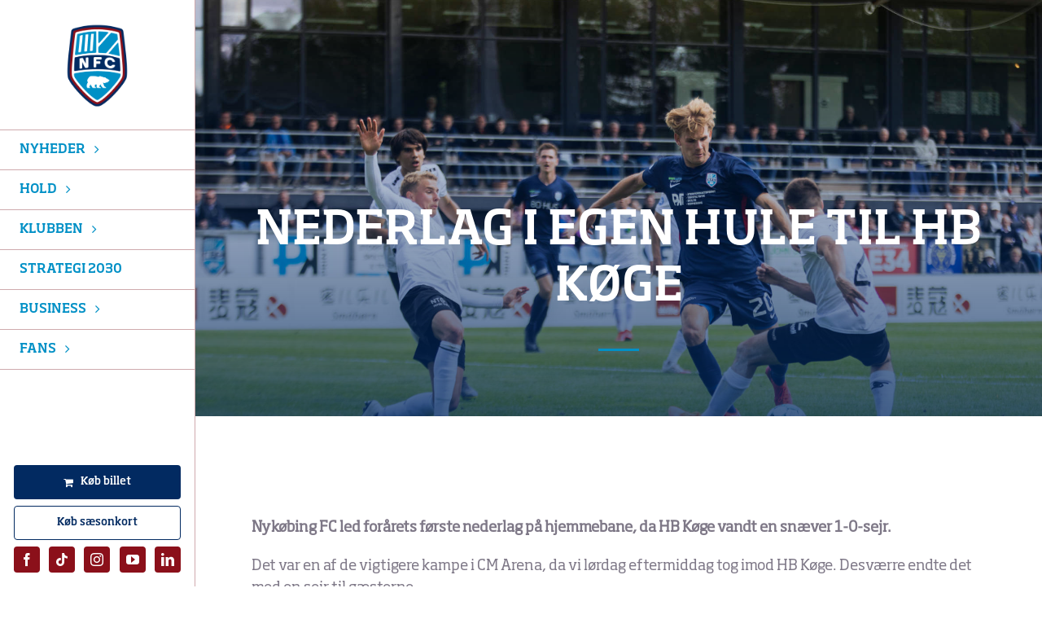

--- FILE ---
content_type: text/html; charset=UTF-8
request_url: https://nykobingfc.com/nederlag-i-egen-hule-til-hb-koege/
body_size: 14002
content:
<!DOCTYPE html>
<html class="avada-html-layout-wide avada-html-header-position-left avada-is-100-percent-template" lang="da-DK" prefix="og: http://ogp.me/ns# fb: http://ogp.me/ns/fb#">
<head>
    <meta http-equiv="X-UA-Compatible" content="IE=edge" />
    <meta http-equiv="Content-Type" content="text/html; charset=utf-8"/>
    <meta name="viewport" content="width=device-width, initial-scale=1" />
    <meta name='robots' content='index, follow, max-image-preview:large, max-snippet:-1, max-video-preview:-1' />

	<!-- This site is optimized with the Yoast SEO plugin v26.4 - https://yoast.com/wordpress/plugins/seo/ -->
	<title>Nederlag i egen hule til HB Køge - Nykøbing FC</title>
	<link rel="canonical" href="https://nykobingfc.com/nederlag-i-egen-hule-til-hb-koege/" />
	<meta property="og:locale" content="da_DK" />
	<meta property="og:type" content="article" />
	<meta property="og:title" content="Nederlag i egen hule til HB Køge - Nykøbing FC" />
	<meta property="og:description" content="Nykøbing FC led forårets første nederlag på hjemmebane, da HB [...]" />
	<meta property="og:url" content="https://nykobingfc.com/nederlag-i-egen-hule-til-hb-koege/" />
	<meta property="og:site_name" content="Nykøbing FC" />
	<meta property="article:published_time" content="2020-07-11T15:10:59+00:00" />
	<meta property="article:modified_time" content="2025-07-30T13:58:29+00:00" />
	<meta property="og:image" content="https://nykobingfc.com/wp-content/uploads/2020/07/NFC_koge_11-07-2020_WEB.jpg" />
	<meta property="og:image:width" content="1920" />
	<meta property="og:image:height" content="1280" />
	<meta property="og:image:type" content="image/jpeg" />
	<meta name="author" content="nykobingfc" />
	<meta name="twitter:card" content="summary_large_image" />
	<meta name="twitter:label1" content="Skrevet af" />
	<meta name="twitter:data1" content="nykobingfc" />
	<meta name="twitter:label2" content="Estimeret læsetid" />
	<meta name="twitter:data2" content="3 minutter" />
	<script type="application/ld+json" class="yoast-schema-graph">{"@context":"https://schema.org","@graph":[{"@type":"WebPage","@id":"https://nykobingfc.com/nederlag-i-egen-hule-til-hb-koege/","url":"https://nykobingfc.com/nederlag-i-egen-hule-til-hb-koege/","name":"Nederlag i egen hule til HB Køge - Nykøbing FC","isPartOf":{"@id":"https://nykobingfc.com/#website"},"primaryImageOfPage":{"@id":"https://nykobingfc.com/nederlag-i-egen-hule-til-hb-koege/#primaryimage"},"image":{"@id":"https://nykobingfc.com/nederlag-i-egen-hule-til-hb-koege/#primaryimage"},"thumbnailUrl":"https://nykobingfc.com/wp-content/uploads/2020/07/NFC_koge_11-07-2020_WEB.jpg","datePublished":"2020-07-11T15:10:59+00:00","dateModified":"2025-07-30T13:58:29+00:00","author":{"@id":"https://nykobingfc.com/#/schema/person/a04b8902217e1dddbf62e2b1c5896092"},"breadcrumb":{"@id":"https://nykobingfc.com/nederlag-i-egen-hule-til-hb-koege/#breadcrumb"},"inLanguage":"da-DK","potentialAction":[{"@type":"ReadAction","target":["https://nykobingfc.com/nederlag-i-egen-hule-til-hb-koege/"]}]},{"@type":"ImageObject","inLanguage":"da-DK","@id":"https://nykobingfc.com/nederlag-i-egen-hule-til-hb-koege/#primaryimage","url":"https://nykobingfc.com/wp-content/uploads/2020/07/NFC_koge_11-07-2020_WEB.jpg","contentUrl":"https://nykobingfc.com/wp-content/uploads/2020/07/NFC_koge_11-07-2020_WEB.jpg","width":1920,"height":1280},{"@type":"BreadcrumbList","@id":"https://nykobingfc.com/nederlag-i-egen-hule-til-hb-koege/#breadcrumb","itemListElement":[{"@type":"ListItem","position":1,"name":"Hjem","item":"https://nykobingfc.com/"},{"@type":"ListItem","position":2,"name":"Nederlag i egen hule til HB Køge"}]},{"@type":"WebSite","@id":"https://nykobingfc.com/#website","url":"https://nykobingfc.com/","name":"Nykøbing FC","description":"","potentialAction":[{"@type":"SearchAction","target":{"@type":"EntryPoint","urlTemplate":"https://nykobingfc.com/?s={search_term_string}"},"query-input":{"@type":"PropertyValueSpecification","valueRequired":true,"valueName":"search_term_string"}}],"inLanguage":"da-DK"},{"@type":"Person","@id":"https://nykobingfc.com/#/schema/person/a04b8902217e1dddbf62e2b1c5896092","name":"nykobingfc","image":{"@type":"ImageObject","inLanguage":"da-DK","@id":"https://nykobingfc.com/#/schema/person/image/","url":"https://secure.gravatar.com/avatar/c2e4de2a023ee7dba046f96c0a337d79f363cd14d6f5241d3e2132f1d993ea49?s=96&d=mm&r=g","contentUrl":"https://secure.gravatar.com/avatar/c2e4de2a023ee7dba046f96c0a337d79f363cd14d6f5241d3e2132f1d993ea49?s=96&d=mm&r=g","caption":"nykobingfc"},"url":"https://nykobingfc.com/author/nykobingfc/"}]}</script>
	<!-- / Yoast SEO plugin. -->


<link rel='dns-prefetch' href='//widgets.si-ab.com' />
<link rel='dns-prefetch' href='//lb.tjekscores.dk' />
<link rel='dns-prefetch' href='//cdn.tjekscores.dk' />
<link rel="alternate" type="application/rss+xml" title="Nykøbing FC &raquo; Feed" href="https://nykobingfc.com/feed/" />
<link rel="alternate" type="application/rss+xml" title="Nykøbing FC &raquo;-kommentar-feed" href="https://nykobingfc.com/comments/feed/" />
					<link rel="shortcut icon" href="https://nykobingfc.com/wp-content/uploads/2025/06/cropped-nfc-favicon.png" type="image/x-icon" />
		
		
		
				<link rel="alternate" type="application/rss+xml" title="Nykøbing FC &raquo; Nederlag i egen hule til HB Køge-kommentar-feed" href="https://nykobingfc.com/nederlag-i-egen-hule-til-hb-koege/feed/" />
<link rel="alternate" title="oEmbed (JSON)" type="application/json+oembed" href="https://nykobingfc.com/wp-json/oembed/1.0/embed?url=https%3A%2F%2Fnykobingfc.com%2Fnederlag-i-egen-hule-til-hb-koege%2F" />
<link rel="alternate" title="oEmbed (XML)" type="text/xml+oembed" href="https://nykobingfc.com/wp-json/oembed/1.0/embed?url=https%3A%2F%2Fnykobingfc.com%2Fnederlag-i-egen-hule-til-hb-koege%2F&#038;format=xml" />
					<meta name="description" content="Nykøbing FC led forårets første nederlag på hjemmebane, da HB Køge vandt en snæver 1-0-sejr.

Det var en af de vigtigere kampe i CM Arena, da vi lørdag eftermiddag tog imod HB Køge. Desværre endte det med en sejr til gæsterne.

Det startede ellers fornemt for NFC. Allerede efter to minutter var Mathias Kristensen tæt på at"/>
				
		<meta property="og:locale" content="da_DK"/>
		<meta property="og:type" content="article"/>
		<meta property="og:site_name" content="Nykøbing FC"/>
		<meta property="og:title" content="Nederlag i egen hule til HB Køge - Nykøbing FC"/>
				<meta property="og:description" content="Nykøbing FC led forårets første nederlag på hjemmebane, da HB Køge vandt en snæver 1-0-sejr.

Det var en af de vigtigere kampe i CM Arena, da vi lørdag eftermiddag tog imod HB Køge. Desværre endte det med en sejr til gæsterne.

Det startede ellers fornemt for NFC. Allerede efter to minutter var Mathias Kristensen tæt på at"/>
				<meta property="og:url" content="https://nykobingfc.com/nederlag-i-egen-hule-til-hb-koege/"/>
										<meta property="article:published_time" content="2020-07-11T15:10:59+01:00"/>
							<meta property="article:modified_time" content="2025-07-30T13:58:29+01:00"/>
								<meta name="author" content="nykobingfc"/>
								<meta property="og:image" content="https://nykobingfc.com/wp-content/uploads/2020/07/NFC_koge_11-07-2020_WEB.jpg"/>
		<meta property="og:image:width" content="1920"/>
		<meta property="og:image:height" content="1280"/>
		<meta property="og:image:type" content="image/jpeg"/>
				<style id='wp-img-auto-sizes-contain-inline-css' type='text/css'>
img:is([sizes=auto i],[sizes^="auto," i]){contain-intrinsic-size:3000px 1500px}
/*# sourceURL=wp-img-auto-sizes-contain-inline-css */
</style>
<link rel='stylesheet' id='child-style-css' href='https://nykobingfc.com/wp-content/themes/Avada-Child-Theme/style.css?ver=6.9' type='text/css' media='all' />
<link rel='stylesheet' id='custom-style-css' href='https://nykobingfc.com/wp-content/themes/Avada-Child-Theme/custom.css?ver=6.9' type='text/css' media='all' />
<link rel='stylesheet' id='custom-dbu-style-css' href='https://cdn.tjekscores.dk/lb/si-ab.css?ver=6.9' type='text/css' media='all' />
<style id='kadence-blocks-global-variables-inline-css' type='text/css'>
:root {--global-kb-font-size-sm:clamp(0.8rem, 0.73rem + 0.217vw, 0.9rem);--global-kb-font-size-md:clamp(1.1rem, 0.995rem + 0.326vw, 1.25rem);--global-kb-font-size-lg:clamp(1.75rem, 1.576rem + 0.543vw, 2rem);--global-kb-font-size-xl:clamp(2.25rem, 1.728rem + 1.63vw, 3rem);--global-kb-font-size-xxl:clamp(2.5rem, 1.456rem + 3.26vw, 4rem);--global-kb-font-size-xxxl:clamp(2.75rem, 0.489rem + 7.065vw, 6rem);}:root {--global-palette1: #3182CE;--global-palette2: #2B6CB0;--global-palette3: #1A202C;--global-palette4: #2D3748;--global-palette5: #4A5568;--global-palette6: #718096;--global-palette7: #EDF2F7;--global-palette8: #F7FAFC;--global-palette9: #ffffff;}
/*# sourceURL=kadence-blocks-global-variables-inline-css */
</style>
<link rel='stylesheet' id='fusion-dynamic-css-css' href='https://nykobingfc.com/wp-content/uploads/fusion-styles/f74cc80cb1c1d81dd47e0b8db2d4010c.min.css?ver=3.12.2' type='text/css' media='all' />
<link rel="https://api.w.org/" href="https://nykobingfc.com/wp-json/" /><link rel="alternate" title="JSON" type="application/json" href="https://nykobingfc.com/wp-json/wp/v2/posts/7499" /><link rel="EditURI" type="application/rsd+xml" title="RSD" href="https://nykobingfc.com/xmlrpc.php?rsd" />
<meta name="generator" content="WordPress 6.9" />
<link rel='shortlink' href='https://nykobingfc.com/?p=7499' />
<div class="loading-overlay"></div><script>
            let setTimeoutFallback = false;

            window.addEventListener("pageshow", function(event) {
                if (event.persisted) { // Back/Forward cache
                    showPageAfterLoading();
                }
                
                setTimeoutFallback = setTimeout(() => { //Fallback if DOMContentLoaded is not triggered
                    console.log("Fallback timeout");
                    
                    let loadingOverlay = document.querySelector(".loading-overlay");
                    
                    if(!loadingOverlay.classList.contains("loading-overlay-hidden")) {
                        loadingOverlay.classList.add("loading-overlay-hidden");
                        
                        setTimeout(() => {
                            loadingOverlay.classList.add("loading-overlay-paused");
                        }, 500)
                    }
                }, 1500);
            });

            showPageAfterLoading();
            
            function showPageAfterLoading() {
                if (document.readyState !== "loading") {
                    //Clear fallback timeout
                    if(setTimeoutFallback) {
                        clearTimeout(setTimeoutFallback);
                        setTimeoutFallback = false;
                    }
                        
                    //Set inside an empty setTimeout helps an error in "AddProductsToCart()" function in add_to_cart.php, when editing Donation Only products from cart
                    setTimeout(() => {
                        document.querySelector(".loading-overlay").classList.add("loading-overlay-hidden");
                            
                        setTimeout(() => {
                            document.querySelector(".loading-overlay").classList.add("loading-overlay-paused");
                        }, 500)
                    }, 500)
                } else {                    
                    document.addEventListener("DOMContentLoaded", function(event){
                        //Clear fallback timeout
                        if(setTimeoutFallback) {
                            clearTimeout(setTimeoutFallback);
                            setTimeoutFallback = false;
                        }
                        
                        //Set inside an empty setTimeout helps an error in "AddProductsToCart()" function in add_to_cart.php, when editing Donation Only products from cart
                        setTimeout(() => {
                            document.querySelector(".loading-overlay").classList.add("loading-overlay-hidden");
                            
                            setTimeout(() => {
                                document.querySelector(".loading-overlay").classList.add("loading-overlay-paused");
                            }, 500)
                        }, 500)
                    });
                }
            }
            
            
            window.onbeforeunload = function(){
                document.querySelector(".loading-overlay").classList.remove("loading-overlay-hidden");
            };
        </script><style type="text/css" id="css-fb-visibility">@media screen and (max-width: 800px){.fusion-no-small-visibility{display:none !important;}body .sm-text-align-center{text-align:center !important;}body .sm-text-align-left{text-align:left !important;}body .sm-text-align-right{text-align:right !important;}body .sm-flex-align-center{justify-content:center !important;}body .sm-flex-align-flex-start{justify-content:flex-start !important;}body .sm-flex-align-flex-end{justify-content:flex-end !important;}body .sm-mx-auto{margin-left:auto !important;margin-right:auto !important;}body .sm-ml-auto{margin-left:auto !important;}body .sm-mr-auto{margin-right:auto !important;}body .fusion-absolute-position-small{position:absolute;top:auto;width:100%;}.awb-sticky.awb-sticky-small{ position: sticky; top: var(--awb-sticky-offset,0); }}@media screen and (min-width: 801px) and (max-width: 1024px){.fusion-no-medium-visibility{display:none !important;}body .md-text-align-center{text-align:center !important;}body .md-text-align-left{text-align:left !important;}body .md-text-align-right{text-align:right !important;}body .md-flex-align-center{justify-content:center !important;}body .md-flex-align-flex-start{justify-content:flex-start !important;}body .md-flex-align-flex-end{justify-content:flex-end !important;}body .md-mx-auto{margin-left:auto !important;margin-right:auto !important;}body .md-ml-auto{margin-left:auto !important;}body .md-mr-auto{margin-right:auto !important;}body .fusion-absolute-position-medium{position:absolute;top:auto;width:100%;}.awb-sticky.awb-sticky-medium{ position: sticky; top: var(--awb-sticky-offset,0); }}@media screen and (min-width: 1025px){.fusion-no-large-visibility{display:none !important;}body .lg-text-align-center{text-align:center !important;}body .lg-text-align-left{text-align:left !important;}body .lg-text-align-right{text-align:right !important;}body .lg-flex-align-center{justify-content:center !important;}body .lg-flex-align-flex-start{justify-content:flex-start !important;}body .lg-flex-align-flex-end{justify-content:flex-end !important;}body .lg-mx-auto{margin-left:auto !important;margin-right:auto !important;}body .lg-ml-auto{margin-left:auto !important;}body .lg-mr-auto{margin-right:auto !important;}body .fusion-absolute-position-large{position:absolute;top:auto;width:100%;}.awb-sticky.awb-sticky-large{ position: sticky; top: var(--awb-sticky-offset,0); }}</style>		<script type="text/javascript">
			var doc = document.documentElement;
			doc.setAttribute( 'data-useragent', navigator.userAgent );
		</script>
		
    <style id='global-styles-inline-css' type='text/css'>
:root{--wp--preset--aspect-ratio--square: 1;--wp--preset--aspect-ratio--4-3: 4/3;--wp--preset--aspect-ratio--3-4: 3/4;--wp--preset--aspect-ratio--3-2: 3/2;--wp--preset--aspect-ratio--2-3: 2/3;--wp--preset--aspect-ratio--16-9: 16/9;--wp--preset--aspect-ratio--9-16: 9/16;--wp--preset--color--black: #000000;--wp--preset--color--cyan-bluish-gray: #abb8c3;--wp--preset--color--white: #ffffff;--wp--preset--color--pale-pink: #f78da7;--wp--preset--color--vivid-red: #cf2e2e;--wp--preset--color--luminous-vivid-orange: #ff6900;--wp--preset--color--luminous-vivid-amber: #fcb900;--wp--preset--color--light-green-cyan: #7bdcb5;--wp--preset--color--vivid-green-cyan: #00d084;--wp--preset--color--pale-cyan-blue: #8ed1fc;--wp--preset--color--vivid-cyan-blue: #0693e3;--wp--preset--color--vivid-purple: #9b51e0;--wp--preset--color--awb-color-1: #ffffff;--wp--preset--color--awb-color-2: #cfcbd6;--wp--preset--color--awb-color-3: #0090c6;--wp--preset--color--awb-color-4: #8b101a;--wp--preset--color--awb-color-5: #022a61;--wp--preset--color--awb-color-6: #98939f;--wp--preset--color--awb-color-7: #333333;--wp--preset--color--awb-color-8: #060607;--wp--preset--gradient--vivid-cyan-blue-to-vivid-purple: linear-gradient(135deg,rgb(6,147,227) 0%,rgb(155,81,224) 100%);--wp--preset--gradient--light-green-cyan-to-vivid-green-cyan: linear-gradient(135deg,rgb(122,220,180) 0%,rgb(0,208,130) 100%);--wp--preset--gradient--luminous-vivid-amber-to-luminous-vivid-orange: linear-gradient(135deg,rgb(252,185,0) 0%,rgb(255,105,0) 100%);--wp--preset--gradient--luminous-vivid-orange-to-vivid-red: linear-gradient(135deg,rgb(255,105,0) 0%,rgb(207,46,46) 100%);--wp--preset--gradient--very-light-gray-to-cyan-bluish-gray: linear-gradient(135deg,rgb(238,238,238) 0%,rgb(169,184,195) 100%);--wp--preset--gradient--cool-to-warm-spectrum: linear-gradient(135deg,rgb(74,234,220) 0%,rgb(151,120,209) 20%,rgb(207,42,186) 40%,rgb(238,44,130) 60%,rgb(251,105,98) 80%,rgb(254,248,76) 100%);--wp--preset--gradient--blush-light-purple: linear-gradient(135deg,rgb(255,206,236) 0%,rgb(152,150,240) 100%);--wp--preset--gradient--blush-bordeaux: linear-gradient(135deg,rgb(254,205,165) 0%,rgb(254,45,45) 50%,rgb(107,0,62) 100%);--wp--preset--gradient--luminous-dusk: linear-gradient(135deg,rgb(255,203,112) 0%,rgb(199,81,192) 50%,rgb(65,88,208) 100%);--wp--preset--gradient--pale-ocean: linear-gradient(135deg,rgb(255,245,203) 0%,rgb(182,227,212) 50%,rgb(51,167,181) 100%);--wp--preset--gradient--electric-grass: linear-gradient(135deg,rgb(202,248,128) 0%,rgb(113,206,126) 100%);--wp--preset--gradient--midnight: linear-gradient(135deg,rgb(2,3,129) 0%,rgb(40,116,252) 100%);--wp--preset--font-size--small: 13.5px;--wp--preset--font-size--medium: 20px;--wp--preset--font-size--large: 27px;--wp--preset--font-size--x-large: 42px;--wp--preset--font-size--normal: 18px;--wp--preset--font-size--xlarge: 36px;--wp--preset--font-size--huge: 54px;--wp--preset--spacing--20: 0.44rem;--wp--preset--spacing--30: 0.67rem;--wp--preset--spacing--40: 1rem;--wp--preset--spacing--50: 1.5rem;--wp--preset--spacing--60: 2.25rem;--wp--preset--spacing--70: 3.38rem;--wp--preset--spacing--80: 5.06rem;--wp--preset--shadow--natural: 6px 6px 9px rgba(0, 0, 0, 0.2);--wp--preset--shadow--deep: 12px 12px 50px rgba(0, 0, 0, 0.4);--wp--preset--shadow--sharp: 6px 6px 0px rgba(0, 0, 0, 0.2);--wp--preset--shadow--outlined: 6px 6px 0px -3px rgb(255, 255, 255), 6px 6px rgb(0, 0, 0);--wp--preset--shadow--crisp: 6px 6px 0px rgb(0, 0, 0);}:where(.is-layout-flex){gap: 0.5em;}:where(.is-layout-grid){gap: 0.5em;}body .is-layout-flex{display: flex;}.is-layout-flex{flex-wrap: wrap;align-items: center;}.is-layout-flex > :is(*, div){margin: 0;}body .is-layout-grid{display: grid;}.is-layout-grid > :is(*, div){margin: 0;}:where(.wp-block-columns.is-layout-flex){gap: 2em;}:where(.wp-block-columns.is-layout-grid){gap: 2em;}:where(.wp-block-post-template.is-layout-flex){gap: 1.25em;}:where(.wp-block-post-template.is-layout-grid){gap: 1.25em;}.has-black-color{color: var(--wp--preset--color--black) !important;}.has-cyan-bluish-gray-color{color: var(--wp--preset--color--cyan-bluish-gray) !important;}.has-white-color{color: var(--wp--preset--color--white) !important;}.has-pale-pink-color{color: var(--wp--preset--color--pale-pink) !important;}.has-vivid-red-color{color: var(--wp--preset--color--vivid-red) !important;}.has-luminous-vivid-orange-color{color: var(--wp--preset--color--luminous-vivid-orange) !important;}.has-luminous-vivid-amber-color{color: var(--wp--preset--color--luminous-vivid-amber) !important;}.has-light-green-cyan-color{color: var(--wp--preset--color--light-green-cyan) !important;}.has-vivid-green-cyan-color{color: var(--wp--preset--color--vivid-green-cyan) !important;}.has-pale-cyan-blue-color{color: var(--wp--preset--color--pale-cyan-blue) !important;}.has-vivid-cyan-blue-color{color: var(--wp--preset--color--vivid-cyan-blue) !important;}.has-vivid-purple-color{color: var(--wp--preset--color--vivid-purple) !important;}.has-black-background-color{background-color: var(--wp--preset--color--black) !important;}.has-cyan-bluish-gray-background-color{background-color: var(--wp--preset--color--cyan-bluish-gray) !important;}.has-white-background-color{background-color: var(--wp--preset--color--white) !important;}.has-pale-pink-background-color{background-color: var(--wp--preset--color--pale-pink) !important;}.has-vivid-red-background-color{background-color: var(--wp--preset--color--vivid-red) !important;}.has-luminous-vivid-orange-background-color{background-color: var(--wp--preset--color--luminous-vivid-orange) !important;}.has-luminous-vivid-amber-background-color{background-color: var(--wp--preset--color--luminous-vivid-amber) !important;}.has-light-green-cyan-background-color{background-color: var(--wp--preset--color--light-green-cyan) !important;}.has-vivid-green-cyan-background-color{background-color: var(--wp--preset--color--vivid-green-cyan) !important;}.has-pale-cyan-blue-background-color{background-color: var(--wp--preset--color--pale-cyan-blue) !important;}.has-vivid-cyan-blue-background-color{background-color: var(--wp--preset--color--vivid-cyan-blue) !important;}.has-vivid-purple-background-color{background-color: var(--wp--preset--color--vivid-purple) !important;}.has-black-border-color{border-color: var(--wp--preset--color--black) !important;}.has-cyan-bluish-gray-border-color{border-color: var(--wp--preset--color--cyan-bluish-gray) !important;}.has-white-border-color{border-color: var(--wp--preset--color--white) !important;}.has-pale-pink-border-color{border-color: var(--wp--preset--color--pale-pink) !important;}.has-vivid-red-border-color{border-color: var(--wp--preset--color--vivid-red) !important;}.has-luminous-vivid-orange-border-color{border-color: var(--wp--preset--color--luminous-vivid-orange) !important;}.has-luminous-vivid-amber-border-color{border-color: var(--wp--preset--color--luminous-vivid-amber) !important;}.has-light-green-cyan-border-color{border-color: var(--wp--preset--color--light-green-cyan) !important;}.has-vivid-green-cyan-border-color{border-color: var(--wp--preset--color--vivid-green-cyan) !important;}.has-pale-cyan-blue-border-color{border-color: var(--wp--preset--color--pale-cyan-blue) !important;}.has-vivid-cyan-blue-border-color{border-color: var(--wp--preset--color--vivid-cyan-blue) !important;}.has-vivid-purple-border-color{border-color: var(--wp--preset--color--vivid-purple) !important;}.has-vivid-cyan-blue-to-vivid-purple-gradient-background{background: var(--wp--preset--gradient--vivid-cyan-blue-to-vivid-purple) !important;}.has-light-green-cyan-to-vivid-green-cyan-gradient-background{background: var(--wp--preset--gradient--light-green-cyan-to-vivid-green-cyan) !important;}.has-luminous-vivid-amber-to-luminous-vivid-orange-gradient-background{background: var(--wp--preset--gradient--luminous-vivid-amber-to-luminous-vivid-orange) !important;}.has-luminous-vivid-orange-to-vivid-red-gradient-background{background: var(--wp--preset--gradient--luminous-vivid-orange-to-vivid-red) !important;}.has-very-light-gray-to-cyan-bluish-gray-gradient-background{background: var(--wp--preset--gradient--very-light-gray-to-cyan-bluish-gray) !important;}.has-cool-to-warm-spectrum-gradient-background{background: var(--wp--preset--gradient--cool-to-warm-spectrum) !important;}.has-blush-light-purple-gradient-background{background: var(--wp--preset--gradient--blush-light-purple) !important;}.has-blush-bordeaux-gradient-background{background: var(--wp--preset--gradient--blush-bordeaux) !important;}.has-luminous-dusk-gradient-background{background: var(--wp--preset--gradient--luminous-dusk) !important;}.has-pale-ocean-gradient-background{background: var(--wp--preset--gradient--pale-ocean) !important;}.has-electric-grass-gradient-background{background: var(--wp--preset--gradient--electric-grass) !important;}.has-midnight-gradient-background{background: var(--wp--preset--gradient--midnight) !important;}.has-small-font-size{font-size: var(--wp--preset--font-size--small) !important;}.has-medium-font-size{font-size: var(--wp--preset--font-size--medium) !important;}.has-large-font-size{font-size: var(--wp--preset--font-size--large) !important;}.has-x-large-font-size{font-size: var(--wp--preset--font-size--x-large) !important;}
/*# sourceURL=global-styles-inline-css */
</style>
</head>

<body class="wp-singular post-template-default single single-post postid-7499 single-format-standard wp-theme-Avada wp-child-theme-Avada-Child-Theme fusion-image-hovers fusion-pagination-sizing fusion-button_type-flat fusion-button_span-no fusion-button_gradient-linear avada-image-rollover-circle-no avada-image-rollover-yes avada-image-rollover-direction-fade awbh-left fusion-body ltr no-tablet-sticky-header no-mobile-sticky-header no-mobile-slidingbar no-mobile-totop fusion-disable-outline fusion-sub-menu-slide mobile-logo-pos-left layout-wide-mode avada-has-boxed-modal-shadow- layout-scroll-offset-full avada-has-zero-margin-offset-top side-header side-header-left menu-text-align-center mobile-menu-design-modern fusion-show-pagination-text fusion-header-layout-v1 avada-responsive avada-footer-fx-none avada-menu-highlight-style-textcolor fusion-search-form-classic fusion-main-menu-search-dropdown fusion-avatar-circle avada-dropdown-styles avada-blog-layout-large avada-blog-archive-layout-grid avada-header-shadow-no avada-menu-icon-position-left avada-has-megamenu-shadow avada-has-main-nav-search-icon avada-has-breadcrumb-mobile-hidden avada-has-titlebar-bar_and_content avada-has-transparent-timeline_color avada-has-pagination-width_height avada-flyout-menu-direction-fade avada-ec-views-v1" data-awb-post-id="7499">
<a class="skip-link screen-reader-text" href="#content">Skip to content</a>

<div id="boxed-wrapper">
    
    <div id="wrapper" class="fusion-wrapper">
        <div id="home" style="position:relative;top:-1px;"></div>
                                    <div class="fusion-tb-header" id="side-header"><div class="fusion-sticky-container awb-sticky-content side-header-wrapper" data-sticky-large-visibility="1" data-sticky-medium-visibility="1"><div class="fusion-fullwidth fullwidth-box fusion-builder-row-1 fusion-flex-container has-pattern-background has-mask-background nonhundred-percent-fullwidth non-hundred-percent-height-scrolling" style="--awb-border-sizes-top:0;--awb-border-sizes-bottom:0;--awb-border-sizes-left:0;--awb-border-color:#ffffff;--awb-border-radius-top-left:0px;--awb-border-radius-top-right:0px;--awb-border-radius-bottom-right:0px;--awb-border-radius-bottom-left:0px;--awb-padding-top:0px;--awb-padding-right:0px;--awb-padding-bottom:0px;--awb-padding-left:0px;--awb-background-color:#ffffff;--awb-flex-wrap:wrap;" ><div class="fusion-builder-row fusion-row fusion-flex-align-items-stretch fusion-flex-content-wrap" style="max-width:1144px;margin-left: calc(-4% / 2 );margin-right: calc(-4% / 2 );"><div class="fusion-layout-column fusion_builder_column fusion-builder-column-0 fusion_builder_column_1_1 1_1 fusion-flex-column fusion-flex-align-self-stretch" style="--awb-bg-size:cover;--awb-border-color:#022b62;--awb-border-top:0;--awb-border-right:0;--awb-border-bottom:0;--awb-border-left:0;--awb-border-style:solid;--awb-width-large:100%;--awb-margin-top-large:0px;--awb-spacing-right-large:1.92%;--awb-margin-bottom-large:0px;--awb-spacing-left-large:1.92%;--awb-width-medium:100%;--awb-order-medium:0;--awb-spacing-right-medium:1.92%;--awb-spacing-left-medium:1.92%;--awb-width-small:100%;--awb-order-small:0;--awb-spacing-right-small:1.92%;--awb-spacing-left-small:1.92%;" data-scroll-devices="small-visibility,medium-visibility,large-visibility"><div class="fusion-column-wrapper fusion-column-has-shadow fusion-flex-justify-content-flex-start fusion-content-layout-column"><div class="fusion-image-element " style="text-align:center;--awb-caption-title-font-family:var(--h2_typography-font-family);--awb-caption-title-font-weight:var(--h2_typography-font-weight);--awb-caption-title-font-style:var(--h2_typography-font-style);--awb-caption-title-size:var(--h2_typography-font-size);--awb-caption-title-transform:var(--h2_typography-text-transform);--awb-caption-title-line-height:var(--h2_typography-line-height);--awb-caption-title-letter-spacing:var(--h2_typography-letter-spacing);"><span class=" fusion-imageframe imageframe-none imageframe-1 hover-type-none header-logo"><a class="fusion-no-lightbox" href="/" target="_self" aria-label="nfc-logo"><img fetchpriority="high" decoding="async" width="221" height="300" src="https://nykobingfc.com/wp-content/uploads/2025/06/nfc-logo-221x300.png" alt class="img-responsive wp-image-3103 disable-lazyload" srcset="https://nykobingfc.com/wp-content/uploads/2025/06/nfc-logo-200x272.png 200w, https://nykobingfc.com/wp-content/uploads/2025/06/nfc-logo.png 372w" sizes="(max-width: 1024px) 100vw, (max-width: 800px) 100vw, 221px" /></a></span></div><nav class="awb-menu awb-menu_column awb-menu_em-hover mobile-mode-collapse-to-button awb-menu_icons-left awb-menu_dc-yes mobile-trigger-fullwidth-off awb-menu_mobile-accordion awb-menu_indent-left mobile-size-full-absolute loading mega-menu-loading awb-menu_desktop awb-menu_dropdown awb-menu_expand-right awb-menu_transition-fade" style="--awb-items-padding-top:12px;--awb-items-padding-right:12px;--awb-items-padding-bottom:12px;--awb-items-padding-left:12px;--awb-main-justify-content:flex-start;--awb-mobile-justify:flex-start;--awb-mobile-caret-left:auto;--awb-mobile-caret-right:0;--awb-fusion-font-family-typography:inherit;--awb-fusion-font-style-typography:normal;--awb-fusion-font-weight-typography:400;--awb-fusion-font-family-submenu-typography:inherit;--awb-fusion-font-style-submenu-typography:normal;--awb-fusion-font-weight-submenu-typography:400;--awb-fusion-font-family-mobile-typography:inherit;--awb-fusion-font-style-mobile-typography:normal;--awb-fusion-font-weight-mobile-typography:400;" aria-label="NFC Hovedmenu" data-breakpoint="800" data-count="0" data-transition-type="fade" data-transition-time="300" data-expand="right"><button type="button" class="awb-menu__m-toggle awb-menu__m-toggle_no-text" aria-expanded="false" aria-controls="menu-nfc-hovedmenu"><span class="awb-menu__m-toggle-inner"><span class="collapsed-nav-text"><span class="screen-reader-text">Toggle Navigation</span></span><span class="awb-menu__m-collapse-icon awb-menu__m-collapse-icon_no-text"><span class="awb-menu__m-collapse-icon-open awb-menu__m-collapse-icon-open_no-text fitness-menu"></span><span class="awb-menu__m-collapse-icon-close awb-menu__m-collapse-icon-close_no-text fitness-close"></span></span></span></button><ul id="menu-nfc-hovedmenu" class="fusion-menu awb-menu__main-ul awb-menu__main-ul_column"><li  id="menu-item-17128"  class="menu-item menu-item-type-post_type menu-item-object-page menu-item-has-children menu-item-17128 awb-menu__li awb-menu__main-li awb-menu__main-li_regular"  data-item-id="17128"><span class="awb-menu__main-background-default awb-menu__main-background-default_fade"></span><span class="awb-menu__main-background-active awb-menu__main-background-active_fade"></span><a  href="https://nykobingfc.com/alle-nyheder/" class="awb-menu__main-a awb-menu__main-a_regular"><span class="menu-text">Nyheder</span><span class="awb-menu__open-nav-submenu-hover"></span></a><button type="button" aria-label="Open submenu of Nyheder" aria-expanded="false" class="awb-menu__open-nav-submenu_mobile awb-menu__open-nav-submenu_main"></button><ul class="awb-menu__sub-ul awb-menu__sub-ul_main"><li  id="menu-item-3984"  class="menu-item menu-item-type-post_type menu-item-object-page menu-item-3984 awb-menu__li awb-menu__sub-li" ><a  href="https://nykobingfc.com/nyheder-for-herreholdet/" class="awb-menu__sub-a"><span>Herrehold</span></a></li><li  id="menu-item-3983"  class="menu-item menu-item-type-post_type menu-item-object-page menu-item-3983 awb-menu__li awb-menu__sub-li" ><a  href="https://nykobingfc.com/nyheder-for-kvindeholdet/" class="awb-menu__sub-a"><span>Kvindehold</span></a></li><li  id="menu-item-3981"  class="menu-item menu-item-type-post_type menu-item-object-page menu-item-3981 awb-menu__li awb-menu__sub-li" ><a  href="https://nykobingfc.com/nyheder-for-business/" class="awb-menu__sub-a"><span>Business</span></a></li><li  id="menu-item-3982"  class="menu-item menu-item-type-post_type menu-item-object-page menu-item-3982 awb-menu__li awb-menu__sub-li" ><a  href="https://nykobingfc.com/nyheder-for-akademi/" class="awb-menu__sub-a"><span>Akademi</span></a></li><li  id="menu-item-17127"  class="menu-item menu-item-type-post_type menu-item-object-page menu-item-17127 awb-menu__li awb-menu__sub-li" ><a  href="https://nykobingfc.com/nyheder-for-nfc-samfund/" class="awb-menu__sub-a"><span>NFC Samfund</span></a></li></ul></li><li  id="menu-item-3198"  class="menu-item menu-item-type-custom menu-item-object-custom menu-item-has-children menu-item-3198 awb-menu__li awb-menu__main-li awb-menu__main-li_regular"  data-item-id="3198"><span class="awb-menu__main-background-default awb-menu__main-background-default_fade"></span><span class="awb-menu__main-background-active awb-menu__main-background-active_fade"></span><a  href="#" class="awb-menu__main-a awb-menu__main-a_regular"><span class="menu-text">Hold</span><span class="awb-menu__open-nav-submenu-hover"></span></a><button type="button" aria-label="Open submenu of Hold" aria-expanded="false" class="awb-menu__open-nav-submenu_mobile awb-menu__open-nav-submenu_main"></button><ul class="awb-menu__sub-ul awb-menu__sub-ul_main"><li  id="menu-item-3202"  class="menu-item menu-item-type-custom menu-item-object-custom menu-item-has-children menu-item-3202 awb-menu__li awb-menu__sub-li" ><a  href="#" class="awb-menu__sub-a"><span>Herrehold</span><span class="awb-menu__open-nav-submenu-hover"></span></a><button type="button" aria-label="Open submenu of Herrehold" aria-expanded="false" class="awb-menu__open-nav-submenu_mobile awb-menu__open-nav-submenu_sub"></button><ul class="awb-menu__sub-ul awb-menu__sub-ul_grand"><li  id="menu-item-3842"  class="menu-item menu-item-type-post_type menu-item-object-page menu-item-3842 awb-menu__li awb-menu__sub-li" ><a  href="https://nykobingfc.com/herrehold/" class="awb-menu__sub-a"><span>Trup</span></a></li><li  id="menu-item-4124"  class="menu-item menu-item-type-post_type menu-item-object-page menu-item-4124 awb-menu__li awb-menu__sub-li" ><a  href="https://nykobingfc.com/kampprogram-herrer/" class="awb-menu__sub-a"><span>Kampprogram</span></a></li><li  id="menu-item-4116"  class="menu-item menu-item-type-post_type menu-item-object-page menu-item-4116 awb-menu__li awb-menu__sub-li" ><a  href="https://nykobingfc.com/stilling-herrer/" class="awb-menu__sub-a"><span>Stilling</span></a></li><li  id="menu-item-3987"  class="menu-item menu-item-type-post_type menu-item-object-page menu-item-3987 awb-menu__li awb-menu__sub-li" ><a  href="https://nykobingfc.com/nyheder-for-herreholdet/" class="awb-menu__sub-a"><span>Nyheder</span></a></li></ul></li><li  id="menu-item-3199"  class="menu-item menu-item-type-custom menu-item-object-custom menu-item-has-children menu-item-3199 awb-menu__li awb-menu__sub-li" ><a  href="#" class="awb-menu__sub-a"><span>Kvindehold</span><span class="awb-menu__open-nav-submenu-hover"></span></a><button type="button" aria-label="Open submenu of Kvindehold" aria-expanded="false" class="awb-menu__open-nav-submenu_mobile awb-menu__open-nav-submenu_sub"></button><ul class="awb-menu__sub-ul awb-menu__sub-ul_grand"><li  id="menu-item-3841"  class="menu-item menu-item-type-post_type menu-item-object-page menu-item-3841 awb-menu__li awb-menu__sub-li" ><a  href="https://nykobingfc.com/kvindehold/" class="awb-menu__sub-a"><span>Trup</span></a></li><li  id="menu-item-3986"  class="menu-item menu-item-type-post_type menu-item-object-page menu-item-3986 awb-menu__li awb-menu__sub-li" ><a  href="https://nykobingfc.com/nyheder-for-kvindeholdet/" class="awb-menu__sub-a"><span>Nyheder</span></a></li></ul></li><li  id="menu-item-3200"  class="menu-item menu-item-type-custom menu-item-object-custom menu-item-has-children menu-item-3200 awb-menu__li awb-menu__sub-li" ><a  href="#" class="awb-menu__sub-a"><span>Akademi</span><span class="awb-menu__open-nav-submenu-hover"></span></a><button type="button" aria-label="Open submenu of Akademi" aria-expanded="false" class="awb-menu__open-nav-submenu_mobile awb-menu__open-nav-submenu_sub"></button><ul class="awb-menu__sub-ul awb-menu__sub-ul_grand"><li  id="menu-item-4470"  class="menu-item menu-item-type-post_type menu-item-object-page menu-item-4470 awb-menu__li awb-menu__sub-li" ><a  href="https://nykobingfc.com/om-akademiet/" class="awb-menu__sub-a"><span>Om Akademiet</span></a></li><li  id="menu-item-3832"  class="menu-item menu-item-type-post_type menu-item-object-page menu-item-3832 awb-menu__li awb-menu__sub-li" ><a  href="https://nykobingfc.com/akademi-u13/" class="awb-menu__sub-a"><span>U13</span></a></li><li  id="menu-item-3831"  class="menu-item menu-item-type-post_type menu-item-object-page menu-item-3831 awb-menu__li awb-menu__sub-li" ><a  href="https://nykobingfc.com/akademi-u14/" class="awb-menu__sub-a"><span>U14</span></a></li><li  id="menu-item-3830"  class="menu-item menu-item-type-post_type menu-item-object-page menu-item-3830 awb-menu__li awb-menu__sub-li" ><a  href="https://nykobingfc.com/akademi-u15/" class="awb-menu__sub-a"><span>U15</span></a></li><li  id="menu-item-3829"  class="menu-item menu-item-type-post_type menu-item-object-page menu-item-3829 awb-menu__li awb-menu__sub-li" ><a  href="https://nykobingfc.com/akademi-u17/" class="awb-menu__sub-a"><span>U17</span></a></li><li  id="menu-item-3828"  class="menu-item menu-item-type-post_type menu-item-object-page menu-item-3828 awb-menu__li awb-menu__sub-li" ><a  href="https://nykobingfc.com/akademi-u19/" class="awb-menu__sub-a"><span>U19</span></a></li><li  id="menu-item-3985"  class="menu-item menu-item-type-post_type menu-item-object-page menu-item-3985 awb-menu__li awb-menu__sub-li" ><a  href="https://nykobingfc.com/nyheder-for-akademi/" class="awb-menu__sub-a"><span>Nyheder</span></a></li></ul></li></ul></li><li  id="menu-item-3201"  class="menu-item menu-item-type-custom menu-item-object-custom menu-item-has-children menu-item-3201 awb-menu__li awb-menu__main-li awb-menu__main-li_regular"  data-item-id="3201"><span class="awb-menu__main-background-default awb-menu__main-background-default_fade"></span><span class="awb-menu__main-background-active awb-menu__main-background-active_fade"></span><a  href="#" class="awb-menu__main-a awb-menu__main-a_regular"><span class="menu-text">Klubben</span><span class="awb-menu__open-nav-submenu-hover"></span></a><button type="button" aria-label="Open submenu of Klubben" aria-expanded="false" class="awb-menu__open-nav-submenu_mobile awb-menu__open-nav-submenu_main"></button><ul class="awb-menu__sub-ul awb-menu__sub-ul_main"><li  id="menu-item-3997"  class="menu-item menu-item-type-post_type menu-item-object-page menu-item-3997 awb-menu__li awb-menu__sub-li" ><a  href="https://nykobingfc.com/kontakt-os/" class="awb-menu__sub-a"><span>Kontakt os</span></a></li><li  id="menu-item-3872"  class="menu-item menu-item-type-post_type menu-item-object-page menu-item-3872 awb-menu__li awb-menu__sub-li" ><a  href="https://nykobingfc.com/ofte-stillede-spoergsmaal/" class="awb-menu__sub-a"><span>Ofte stillede spørgsmål</span></a></li><li  id="menu-item-3998"  class="menu-item menu-item-type-post_type menu-item-object-page menu-item-3998 awb-menu__li awb-menu__sub-li" ><a  href="https://nykobingfc.com/historie/" class="awb-menu__sub-a"><span>Historie</span></a></li><li  id="menu-item-3999"  class="menu-item menu-item-type-post_type menu-item-object-page menu-item-3999 awb-menu__li awb-menu__sub-li" ><a  href="https://nykobingfc.com/samarbejdsklubber/" class="awb-menu__sub-a"><span>Samarbejdsklubber</span></a></li></ul></li><li  id="menu-item-4501"  class="menu-item menu-item-type-post_type menu-item-object-page menu-item-4501 awb-menu__li awb-menu__main-li awb-menu__main-li_regular"  data-item-id="4501"><span class="awb-menu__main-background-default awb-menu__main-background-default_fade"></span><span class="awb-menu__main-background-active awb-menu__main-background-active_fade"></span><a  href="https://nykobingfc.com/strategi-2030/" class="awb-menu__main-a awb-menu__main-a_regular"><span class="menu-text">Strategi 2030</span></a></li><li  id="menu-item-3204"  class="menu-item menu-item-type-custom menu-item-object-custom menu-item-has-children menu-item-3204 awb-menu__li awb-menu__main-li awb-menu__main-li_regular"  data-item-id="3204"><span class="awb-menu__main-background-default awb-menu__main-background-default_fade"></span><span class="awb-menu__main-background-active awb-menu__main-background-active_fade"></span><a  href="#" class="awb-menu__main-a awb-menu__main-a_regular"><span class="menu-text">Business</span><span class="awb-menu__open-nav-submenu-hover"></span></a><button type="button" aria-label="Open submenu of Business" aria-expanded="false" class="awb-menu__open-nav-submenu_mobile awb-menu__open-nav-submenu_main"></button><ul class="awb-menu__sub-ul awb-menu__sub-ul_main"><li  id="menu-item-3996"  class="menu-item menu-item-type-post_type menu-item-object-page menu-item-3996 awb-menu__li awb-menu__sub-li" ><a  href="https://nykobingfc.com/bliv-partner/" class="awb-menu__sub-a"><span>Bliv partner</span></a></li><li  id="menu-item-3840"  class="menu-item menu-item-type-post_type menu-item-object-page menu-item-3840 awb-menu__li awb-menu__sub-li" ><a  href="https://nykobingfc.com/partnere/" class="awb-menu__sub-a"><span>Partnere</span></a></li><li  id="menu-item-4448"  class="menu-item menu-item-type-post_type menu-item-object-page menu-item-4448 awb-menu__li awb-menu__sub-li" ><a  href="https://nykobingfc.com/netvaerket/" class="awb-menu__sub-a"><span>Netværket</span></a></li><li  id="menu-item-3995"  class="menu-item menu-item-type-post_type menu-item-object-page menu-item-3995 awb-menu__li awb-menu__sub-li" ><a  href="https://nykobingfc.com/hospitality/" class="awb-menu__sub-a"><span>Hospitality</span></a></li><li  id="menu-item-4594"  class="menu-item menu-item-type-post_type menu-item-object-page menu-item-4594 awb-menu__li awb-menu__sub-li" ><a  href="https://nykobingfc.com/eksponering/" class="awb-menu__sub-a"><span>Eksponering</span></a></li></ul></li><li  id="menu-item-3205"  class="menu-item menu-item-type-custom menu-item-object-custom menu-item-has-children menu-item-3205 awb-menu__li awb-menu__main-li awb-menu__main-li_regular"  data-item-id="3205"><span class="awb-menu__main-background-default awb-menu__main-background-default_fade"></span><span class="awb-menu__main-background-active awb-menu__main-background-active_fade"></span><a  href="#" class="awb-menu__main-a awb-menu__main-a_regular"><span class="menu-text">Fans</span><span class="awb-menu__open-nav-submenu-hover"></span></a><button type="button" aria-label="Open submenu of Fans" aria-expanded="false" class="awb-menu__open-nav-submenu_mobile awb-menu__open-nav-submenu_main"></button><ul class="awb-menu__sub-ul awb-menu__sub-ul_main"><li  id="menu-item-3848"  class="menu-item menu-item-type-custom menu-item-object-custom menu-item-3848 awb-menu__li awb-menu__sub-li" ><a  href="https://nfc.eventii.dk/#eventsContainer" class="awb-menu__sub-a"><span>Køb billet</span></a></li><li  id="menu-item-3849"  class="menu-item menu-item-type-custom menu-item-object-custom menu-item-3849 awb-menu__li awb-menu__sub-li" ><a  href="https://nfc.eventii.dk/#seasonCardContainer" class="awb-menu__sub-a"><span>Køb sæsonkort</span></a></li><li  id="menu-item-4000"  class="menu-item menu-item-type-post_type menu-item-object-page menu-item-4000 awb-menu__li awb-menu__sub-li" ><a  href="https://nykobingfc.com/prisoversigt/" class="awb-menu__sub-a"><span>Prisoversigt</span></a></li><li  id="menu-item-4692"  class="menu-item menu-item-type-post_type menu-item-object-page menu-item-4692 awb-menu__li awb-menu__sub-li" ><a  href="https://nykobingfc.com/for-boern-og-familier/" class="awb-menu__sub-a"><span>For børn og familier</span></a></li></ul></li><li  id="menu-item-3549"  class="menu-item menu-item-type-custom menu-item-object-custom menu-item-3549 awb-menu__li awb-menu__main-li awb-menu__li_button"  data-item-id="3549"><a  href="https://nfc.eventii.dk/#eventsContainer" class="awb-menu__main-a awb-menu__main-a_button"><span class="menu-text fusion-button button-default button-medium"><span class="button-icon-divider-left fusion-megamenu-icon"><i class="glyphicon fitness-shopping-cart" aria-hidden="true"></i></span><span class="fusion-button-text-left">Køb billet</span></span></a></li><li  id="menu-item-3550"  class="menu-item menu-item-type-custom menu-item-object-custom menu-item-3550 awb-menu__li awb-menu__main-li awb-menu__li_button"  data-item-id="3550"><a  href="https://nfc.eventii.dk/#seasonCardContainer" class="awb-menu__main-a awb-menu__main-a_button"><span class="menu-text fusion-button button-default button-medium">Køb sæsonkort</span></a></li></ul></nav></div></div></div></div><div class="fusion-fullwidth fullwidth-box fusion-builder-row-2 fusion-flex-container has-pattern-background has-mask-background header-bottom-section nonhundred-percent-fullwidth non-hundred-percent-height-scrolling fusion-no-small-visibility" style="--awb-border-radius-top-left:0px;--awb-border-radius-top-right:0px;--awb-border-radius-bottom-right:0px;--awb-border-radius-bottom-left:0px;--awb-flex-wrap:wrap;" ><div class="fusion-builder-row fusion-row fusion-flex-align-items-flex-start fusion-flex-content-wrap" style="max-width:1144px;margin-left: calc(-4% / 2 );margin-right: calc(-4% / 2 );"><div class="fusion-layout-column fusion_builder_column fusion-builder-column-1 fusion_builder_column_1_1 1_1 fusion-flex-column" style="--awb-padding-top:24px;--awb-padding-bottom:0px;--awb-bg-size:cover;--awb-width-large:100%;--awb-margin-top-large:0px;--awb-spacing-right-large:1.92%;--awb-margin-bottom-large:20px;--awb-spacing-left-large:1.92%;--awb-width-medium:100%;--awb-order-medium:0;--awb-spacing-right-medium:1.92%;--awb-spacing-left-medium:1.92%;--awb-width-small:100%;--awb-order-small:0;--awb-spacing-right-small:1.92%;--awb-spacing-left-small:1.92%;" data-scroll-devices="small-visibility,medium-visibility,large-visibility"><div class="fusion-column-wrapper fusion-column-has-shadow fusion-flex-justify-content-flex-start fusion-content-layout-column"><div ><a class="fusion-button button-flat fusion-button-default-size button-default fusion-button-default button-1 fusion-button-span-yes fusion-button-default-type" target="_self" href="https://nfc.eventii.dk/"><i class="fitness-shopping-cart awb-button__icon awb-button__icon--default button-icon-left" aria-hidden="true"></i><span class="fusion-button-text awb-button__text awb-button__text--default">Køb billet</span></a></div><div ><a class="fusion-button button-flat fusion-button-default-size button-default fusion-button-default button-2 fusion-button-span-yes fusion-button-default-type button-default-outline" target="_self" href="https://nfc.eventii.dk/"><span class="fusion-button-text awb-button__text awb-button__text--default">Køb sæsonkort</span></a></div><div class="fusion-social-links fusion-social-links-1" style="--awb-margin-top:0px;--awb-margin-right:0px;--awb-margin-bottom:0px;--awb-margin-left:0px;--awb-alignment:center;--awb-box-border-top:0px;--awb-box-border-right:0px;--awb-box-border-bottom:0px;--awb-box-border-left:0px;--awb-icon-colors-hover:rgba(152,147,159,0.64);--awb-box-colors-hover:rgba(232,232,232,0.8);--awb-box-border-color:var(--awb-color3);--awb-box-border-color-hover:var(--awb-color4);"><div class="fusion-social-networks boxed-icons color-type-custom"><div class="fusion-social-networks-wrapper"><a class="fusion-social-network-icon fusion-tooltip fusion-facebook awb-icon-facebook" style="color:#ffffff;font-size:16px;width:16px;background-color:#8b101a;border-color:#8b101a;border-radius:4px;" data-placement="top" data-title="Facebook" data-toggle="tooltip" title="Facebook" aria-label="facebook" target="_blank" rel="noopener noreferrer" href="https://www.facebook.com/NykobingFC/"></a><a class="fusion-social-network-icon fusion-tooltip fusion-tiktok awb-icon-tiktok" style="color:#ffffff;font-size:16px;width:16px;background-color:#8b101a;border-color:#8b101a;border-radius:4px;" data-placement="top" data-title="Tiktok" data-toggle="tooltip" title="Tiktok" aria-label="tiktok" target="_blank" rel="noopener noreferrer" href="https://www.tiktok.com/@nykobing.fc"></a><a class="fusion-social-network-icon fusion-tooltip fusion-instagram awb-icon-instagram" style="color:#ffffff;font-size:16px;width:16px;background-color:#8b101a;border-color:#8b101a;border-radius:4px;" data-placement="top" data-title="Instagram" data-toggle="tooltip" title="Instagram" aria-label="instagram" target="_blank" rel="noopener noreferrer" href="https://www.instagram.com/nykobingfc/"></a><a class="fusion-social-network-icon fusion-tooltip fusion-youtube awb-icon-youtube" style="color:#ffffff;font-size:16px;width:16px;background-color:#8b101a;border-color:#8b101a;border-radius:4px;" data-placement="top" data-title="YouTube" data-toggle="tooltip" title="YouTube" aria-label="youtube" target="_blank" rel="noopener noreferrer" href="https://www.youtube.com/channel/UCJL2U-Ml8G2PhLHko2mjvEg"></a><a class="fusion-social-network-icon fusion-tooltip fusion-linkedin awb-icon-linkedin" style="color:#ffffff;font-size:16px;width:16px;background-color:#8b101a;border-color:#8b101a;border-radius:4px;" data-placement="top" data-title="LinkedIn" data-toggle="tooltip" title="LinkedIn" aria-label="linkedin" target="_blank" rel="noopener noreferrer" href="https://dk.linkedin.com/company/nyk%C3%B8bing-fc"></a></div></div></div></div></div></div></div>
</div></div>		<div id="sliders-container" class="fusion-slider-visibility">
					</div>
				                    
        <section class="fusion-page-title-bar fusion-tb-page-title-bar"><div class="fusion-fullwidth fullwidth-box fusion-builder-row-3 fusion-flex-container has-pattern-background has-mask-background fusion-parallax-none hero-section hundred-percent-fullwidth non-hundred-percent-height-scrolling lazyload" style="--awb-border-radius-top-left:0px;--awb-border-radius-top-right:0px;--awb-border-radius-bottom-right:0px;--awb-border-radius-bottom-left:0px;--awb-padding-top:0px;--awb-padding-right:0px;--awb-padding-bottom:0px;--awb-padding-left:0px;--awb-background-size:cover;--awb-flex-wrap:wrap;" data-bg="https://nykobingfc.com/wp-content/uploads/2020/07/NFC_koge_11-07-2020_WEB.jpg" ><div class="fusion-builder-row fusion-row fusion-flex-align-items-flex-start fusion-flex-content-wrap" style="width:104% !important;max-width:104% !important;margin-left: calc(-4% / 2 );margin-right: calc(-4% / 2 );"><div class="fusion-layout-column fusion_builder_column fusion-builder-column-2 fusion_builder_column_1_1 1_1 fusion-flex-column" style="--awb-padding-top:min(30%, 250px);--awb-padding-right:32px;--awb-padding-bottom:80px;--awb-padding-left:32px;--awb-padding-top-medium:30%;--awb-padding-bottom-medium:48px;--awb-padding-top-small:40%;--awb-padding-bottom-small:48px;--awb-bg-image:linear-gradient(0deg, rgba(2,42,97,0.75) 0%,rgba(2,42,97,0) 100%);--awb-bg-size:cover;--awb-width-large:100%;--awb-margin-top-large:0px;--awb-spacing-right-large:0px;--awb-margin-bottom-large:0px;--awb-spacing-left-large:0px;--awb-width-medium:100%;--awb-order-medium:0;--awb-spacing-right-medium:1.92%;--awb-spacing-left-medium:1.92%;--awb-width-small:100%;--awb-order-small:0;--awb-spacing-right-small:1.92%;--awb-spacing-left-small:1.92%;" data-scroll-devices="small-visibility,medium-visibility,large-visibility"><div class="fusion-column-wrapper fusion-column-has-shadow fusion-flex-justify-content-flex-start fusion-content-layout-column"><div class="fusion-title title fusion-title-1 fusion-sep-none fusion-title-center fusion-title-text fusion-title-size-one" style="--awb-text-color:#ffffff;"><h1 class="fusion-title-heading title-heading-center fusion-responsive-typography-calculated" style="margin:0;--fontSize:58;line-height:var(--awb-typography1-line-height);">Nederlag i egen hule til HB Køge</h1></div><div class="fusion-separator" style="align-self: center;margin-left: auto;margin-right: auto;width:100%;max-width:50px;"><div class="fusion-separator-border sep-single sep-solid" style="--awb-height:20px;--awb-amount:20px;--awb-sep-color:#0090c6;border-color:#0090c6;border-top-width:3px;"></div></div></div></div></div></div>
</section>
                <main id="main" class="clearfix width-100">
            <div class="fusion-row" style="max-width:100%;">

<section id="content" style="width: 100%;">
									<div id="post-7499" class="post-7499 post type-post status-publish format-standard has-post-thumbnail hentry category-uncategorized tag-referat">

				<div class="post-content">
					<div class="fusion-fullwidth fullwidth-box fusion-builder-row-4 fusion-flex-container has-pattern-background has-mask-background nonhundred-percent-fullwidth non-hundred-percent-height-scrolling" style="--awb-border-radius-top-left:0px;--awb-border-radius-top-right:0px;--awb-border-radius-bottom-right:0px;--awb-border-radius-bottom-left:0px;--awb-flex-wrap:wrap;" ><div class="fusion-builder-row fusion-row fusion-flex-align-items-flex-start fusion-flex-content-wrap" style="max-width:1144px;margin-left: calc(-4% / 2 );margin-right: calc(-4% / 2 );"><div class="fusion-layout-column fusion_builder_column fusion-builder-column-3 fusion_builder_column_1_1 1_1 fusion-flex-column" style="--awb-bg-size:cover;--awb-width-large:100%;--awb-margin-top-large:0px;--awb-spacing-right-large:1.92%;--awb-margin-bottom-large:20px;--awb-spacing-left-large:1.92%;--awb-width-medium:100%;--awb-order-medium:0;--awb-spacing-right-medium:1.92%;--awb-spacing-left-medium:1.92%;--awb-width-small:100%;--awb-order-small:0;--awb-spacing-right-small:1.92%;--awb-spacing-left-small:1.92%;"><div class="fusion-column-wrapper fusion-column-has-shadow fusion-flex-justify-content-flex-start fusion-content-layout-column"><div class="fusion-content-tb fusion-content-tb-1" style="--awb-text-color:hsla(var(--awb-color6-h),var(--awb-color6-s),calc(var(--awb-color6-l) - 10%),var(--awb-color6-a));--awb-text-transform:none;"><p><strong>Nykøbing FC led forårets første nederlag på hjemmebane, da HB Køge vandt en snæver 1-0-sejr.</strong></p>
<p>Det var en af de vigtigere kampe i CM Arena, da vi lørdag eftermiddag tog imod HB Køge. Desværre endte det med en sejr til gæsterne.</p>
<p>Det startede ellers fornemt for NFC. Allerede efter to minutter var Mathias Kristensen tæt på at udnytte en forsvarsfejl af udeholdet, men en blokering i sidste øjeblik forhindrede angriberen i at sende bolden i det tomme net.</p>
<p>HB Køge kom dog bedre med i kampen og efter 12 minutter fik de bragt sig i front. Nykøbing FC smed bolden foran eget felt, og så kunne bolden sendes i feltet til en fri Martin Koch Helsted. Topscoreren udplacerede Jannich Storch, og så var ’Svanerne’ i front med 1-0.</p>
<p>HB Køge sad i det hele taget på første halvlegs indledning, men uden at de for alvor blev farlige. Nykøbing FC åd sig i stedet langsomt med i kampen.</p>
<p>Efter en lille halv time var Simon Schultz tæt på at gøre sig selv kunsten efter fra kampen mod Viborg, da han med en hård og flad afslutning var tæt på at sparke udligningen i det lange hjørne. Bolden strøg dog forbi stolpen.</p>
<p>Få minutter senere var NFC igen tæt på. Sebastian Koch blev sendt fri igennem, men hårdt presset bagfra blev han i sidste øjeblik forhindret i at sende en afslutning afsted mod mål.</p>
<p>Også Chris Thorsheim og Mathias Kristensen havde bud efter en udligning kort før pausen, men ind ville bolden ikke, hvorfor HB Køge gik i omklædningsrummet med en smal føring.</p>
<p>Nykøbing FC fortsatte presset kort efter pausen, men det kneb med at skabe de helt store og åbne målchancer.</p>
<p>Efter 52 minutter tog Sebastian Koch chancen fra kanten af feltet, men HB Køges velspillende målmand hev en stor redning frem ved foden af den ene stolpe.</p>
<p>HB Køge fik herefter taget tempoet lidt ud af kampen, og i de næste 10 minutter havde de lidt momentum.</p>
<p>Efter en time fik Martin Koch Helsted headet bolden i dybden til Jubril Adedeji, der næsten slap alene igennem med Jannich Storch. Chris Thorsheim kom dog flot ned og få blokeret i sidste øjeblik.</p>
<p>Herefter tog NFC over igen, men alt for ofte sneg afslutningerne sig lige forbi målet eller var for tæt på gæsternes målmand. Både Koch, Pleidrup og Emilio havde således bud efter udligningen med 20 minutter igen, men uskarphed og en god redning kom i vejen.</p>
<p>Med et kvarter igen blev HB Køges presset i bund, og de parkerede mange spillere i eget felt. Det forhindrede blandt andet Sebastian Koch i en afslutning tæt under mål efter, at han ellers havde opsnappet en løs bold.</p>
<p>Nykøbing FC pumpede bolde ind i feltet i kampens døende sekunder, men i stedet var HB Køge tæt på at lukke og slukke med en 2-0-scoring. Jannich Storch tog dog fra og holdt spændingen i opgøret til det sidste.</p>
<p>Ind ville bolden dog ikke for Nykøbing FC i dag, hvorfor HB Køge kunne rejse hjem med alle tre point i bagagen.</p>
<p><strong>Nykøbing FC – HB Køge</strong></p>
<p><strong>NordicBet Liga, 30. spillerunde.</strong></p>
<p><strong>11.07.20, 14:00 i CM Arena.</strong></p>
<p><strong>0-1 (0-1)</strong></p>
<p>0-1, Martin Koch Helsted (11 min)</p>
<p><strong>Nykøbing FC:</strong> Jannich Storch, Chris Thorsheim, Jordan Wilson (81. Gustav Kjeldsen), Jacob Egeris, Simon Schultz, Mads Carlson (45. Søren Christensen), Mathias Thrane (64. Emilio Simonsen), Mathias Gehrt, Lars Pleidrup (81. Mikkel Dahl), Sebastian Koch, Mathias Kristensen.</p>
</div></div></div></div></div><div class="fusion-fullwidth fullwidth-box fusion-builder-row-5 fusion-flex-container has-pattern-background has-mask-background hundred-percent-fullwidth non-hundred-percent-height-scrolling" style="--awb-border-radius-top-left:0px;--awb-border-radius-top-right:0px;--awb-border-radius-bottom-right:0px;--awb-border-radius-bottom-left:0px;--awb-padding-top:48px;--awb-padding-top-medium:48px;--awb-padding-top-small:48px;--awb-flex-wrap:wrap;" ><div class="fusion-builder-row fusion-row fusion-flex-align-items-flex-start fusion-flex-content-wrap" style="width:104% !important;max-width:104% !important;margin-left: calc(-4% / 2 );margin-right: calc(-4% / 2 );"></div></div>

				</div>
			</div>
			</section>
						
					</div>  <!-- fusion-row -->
				</main>  <!-- #main -->
				
				
								
					<div class="fusion-tb-footer fusion-footer"><div class="fusion-footer-widget-area fusion-widget-area"><div class="fusion-fullwidth fullwidth-box fusion-builder-row-6 fusion-flex-container has-pattern-background has-mask-background nonhundred-percent-fullwidth non-hundred-percent-height-scrolling" style="--link_color: var(--awb-color1);--awb-border-radius-top-left:0px;--awb-border-radius-top-right:0px;--awb-border-radius-bottom-right:0px;--awb-border-radius-bottom-left:0px;--awb-padding-top:100px;--awb-padding-bottom:48px;--awb-padding-top-small:100px;--awb-padding-bottom-small:80px;--awb-background-color:#ffffff;--awb-background-image:linear-gradient(180deg, rgba(2,42,97,0.5) 0%,#022a61 100%);--awb-flex-wrap:wrap;" ><div class="fusion-builder-row fusion-row fusion-flex-align-items-flex-start fusion-flex-justify-content-space-around fusion-flex-content-wrap" style="max-width:1144px;margin-left: calc(-4% / 2 );margin-right: calc(-4% / 2 );"><div class="fusion-layout-column fusion_builder_column fusion-builder-column-4 fusion_builder_column_1_1 1_1 fusion-flex-column fusion-flex-align-self-center" style="--awb-bg-size:cover;--awb-width-large:100%;--awb-margin-top-large:0px;--awb-spacing-right-large:1.92%;--awb-margin-bottom-large:48px;--awb-spacing-left-large:1.92%;--awb-width-medium:100%;--awb-order-medium:0;--awb-spacing-right-medium:1.92%;--awb-spacing-left-medium:1.92%;--awb-width-small:100%;--awb-order-small:0;--awb-spacing-right-small:1.92%;--awb-spacing-left-small:1.92%;" data-scroll-devices="small-visibility,medium-visibility,large-visibility"><div class="fusion-column-wrapper fusion-column-has-shadow fusion-flex-justify-content-flex-start fusion-content-layout-column"><div class="fusion-image-element " style="text-align:center;--awb-margin-bottom:32px;--awb-max-width:140px;--awb-caption-title-font-family:var(--h2_typography-font-family);--awb-caption-title-font-weight:var(--h2_typography-font-weight);--awb-caption-title-font-style:var(--h2_typography-font-style);--awb-caption-title-size:var(--h2_typography-font-size);--awb-caption-title-transform:var(--h2_typography-text-transform);--awb-caption-title-line-height:var(--h2_typography-line-height);--awb-caption-title-letter-spacing:var(--h2_typography-letter-spacing);"><span class=" fusion-imageframe imageframe-none imageframe-2 hover-type-none fusion-animated" data-animationType="fadeInUp" data-animationDuration="0.3" data-animationOffset="bottom-in-view"><img decoding="async" width="372" height="505" alt="Nykøbing FC&#039;s logo" title="nfc-logo" src="https://nykobingfc.com/wp-content/uploads/2025/06/nfc-logo.png" data-orig-src="https://nykobingfc.com/wp-content/uploads/2025/06/nfc-logo.png" class="lazyload img-responsive wp-image-3103" srcset="data:image/svg+xml,%3Csvg%20xmlns%3D%27http%3A%2F%2Fwww.w3.org%2F2000%2Fsvg%27%20width%3D%27372%27%20height%3D%27505%27%20viewBox%3D%270%200%20372%20505%27%3E%3Crect%20width%3D%27372%27%20height%3D%27505%27%20fill-opacity%3D%220%22%2F%3E%3C%2Fsvg%3E" data-srcset="https://nykobingfc.com/wp-content/uploads/2025/06/nfc-logo-200x272.png 200w, https://nykobingfc.com/wp-content/uploads/2025/06/nfc-logo.png 372w" data-sizes="auto" data-orig-sizes="(max-width: 1024px) 100vw, (max-width: 800px) 100vw, 372px" /></span></div><div class="fusion-social-links fusion-social-links-2 fusion-animated" style="--awb-margin-top:0px;--awb-margin-right:0px;--awb-margin-bottom:0px;--awb-margin-left:0px;--awb-alignment:center;--awb-box-border-top:0px;--awb-box-border-right:0px;--awb-box-border-bottom:0px;--awb-box-border-left:0px;--awb-icon-colors-hover:rgba(152,147,159,0.64);--awb-box-colors-hover:rgba(232,232,232,0.8);--awb-box-border-color:var(--awb-color3);--awb-box-border-color-hover:var(--awb-color4);" data-animationType="fadeInUp" data-animationDuration="0.3" data-animationDelay="0.2" data-animationOffset="bottom-in-view"><div class="fusion-social-networks boxed-icons color-type-custom"><div class="fusion-social-networks-wrapper"><a class="fusion-social-network-icon fusion-tooltip fusion-facebook awb-icon-facebook" style="color:#ffffff;font-size:16px;width:16px;background-color:#8b101a;border-color:#8b101a;border-radius:4px;" data-placement="top" data-title="Facebook" data-toggle="tooltip" title="Facebook" aria-label="facebook" target="_blank" rel="noopener noreferrer" href="https://www.facebook.com/NykobingFC/"></a><a class="fusion-social-network-icon fusion-tooltip fusion-tiktok awb-icon-tiktok" style="color:#ffffff;font-size:16px;width:16px;background-color:#8b101a;border-color:#8b101a;border-radius:4px;" data-placement="top" data-title="Tiktok" data-toggle="tooltip" title="Tiktok" aria-label="tiktok" target="_blank" rel="noopener noreferrer" href="https://www.tiktok.com/@nykobing.fc"></a><a class="fusion-social-network-icon fusion-tooltip fusion-instagram awb-icon-instagram" style="color:#ffffff;font-size:16px;width:16px;background-color:#8b101a;border-color:#8b101a;border-radius:4px;" data-placement="top" data-title="Instagram" data-toggle="tooltip" title="Instagram" aria-label="instagram" target="_blank" rel="noopener noreferrer" href="https://www.instagram.com/nykobingfc/"></a><a class="fusion-social-network-icon fusion-tooltip fusion-youtube awb-icon-youtube" style="color:#ffffff;font-size:16px;width:16px;background-color:#8b101a;border-color:#8b101a;border-radius:4px;" data-placement="top" data-title="YouTube" data-toggle="tooltip" title="YouTube" aria-label="youtube" target="_blank" rel="noopener noreferrer" href="https://www.youtube.com/channel/UCJL2U-Ml8G2PhLHko2mjvEg"></a><a class="fusion-social-network-icon fusion-tooltip fusion-linkedin awb-icon-linkedin" style="color:#ffffff;font-size:16px;width:16px;background-color:#8b101a;border-color:#8b101a;border-radius:4px;" data-placement="top" data-title="LinkedIn" data-toggle="tooltip" title="LinkedIn" aria-label="linkedin" target="_blank" rel="noopener noreferrer" href="https://dk.linkedin.com/company/nyk%C3%B8bing-fc"></a></div></div></div>
</div></div><div class="fusion-layout-column fusion_builder_column fusion-builder-column-5 fusion_builder_column_1_3 1_3 fusion-flex-column fusion-animated" style="--awb-bg-size:cover;--awb-width-large:33.333333333333%;--awb-margin-top-large:0px;--awb-spacing-right-large:5.76%;--awb-margin-bottom-large:0px;--awb-spacing-left-large:5.76%;--awb-width-medium:33.333333333333%;--awb-order-medium:0;--awb-spacing-right-medium:5.76%;--awb-spacing-left-medium:5.76%;--awb-width-small:100%;--awb-order-small:0;--awb-spacing-right-small:1.92%;--awb-margin-bottom-small:32px;--awb-spacing-left-small:1.92%;" data-animationType="fadeInUp" data-animationDuration="0.3" data-animationDelay="0.4" data-animationOffset="top-into-view" data-scroll-devices="small-visibility,medium-visibility,large-visibility"><div class="fusion-column-wrapper fusion-column-has-shadow fusion-flex-justify-content-flex-start fusion-content-layout-column"><nav class="awb-menu awb-menu_column awb-menu_em-hover mobile-mode-collapse-to-button awb-menu_icons-left awb-menu_dc-yes mobile-trigger-fullwidth-off awb-menu_mobile-toggle awb-menu_indent-left mobile-size-full-absolute loading mega-menu-loading awb-menu_desktop awb-menu_arrows-main awb-menu_dropdown awb-menu_expand-right awb-menu_transition-fade" style="--awb-items-padding-top:8px;--awb-items-padding-bottom:8px;--awb-color:#ffffff;--awb-active-color:#ffffff;--awb-main-justify-content:center;--awb-mobile-justify:flex-start;--awb-mobile-caret-left:auto;--awb-mobile-caret-right:0;--awb-fusion-font-family-typography:inherit;--awb-fusion-font-style-typography:normal;--awb-fusion-font-weight-typography:400;--awb-fusion-font-family-submenu-typography:inherit;--awb-fusion-font-style-submenu-typography:normal;--awb-fusion-font-weight-submenu-typography:400;--awb-fusion-font-family-mobile-typography:inherit;--awb-fusion-font-style-mobile-typography:normal;--awb-fusion-font-weight-mobile-typography:400;" aria-label="Footer Menu 1" data-breakpoint="0" data-count="1" data-transition-type="fade" data-transition-time="300" data-expand="right"><ul id="menu-footer-menu-1" class="fusion-menu awb-menu__main-ul awb-menu__main-ul_column"><li  id="menu-item-4084"  class="menu-item menu-item-type-post_type menu-item-object-page menu-item-4084 awb-menu__li awb-menu__main-li awb-menu__main-li_regular"  data-item-id="4084"><span class="awb-menu__main-background-default awb-menu__main-background-default_fade"></span><span class="awb-menu__main-background-active awb-menu__main-background-active_fade"></span><a  href="https://nykobingfc.com/ofte-stillede-spoergsmaal/" class="awb-menu__main-a awb-menu__main-a_regular"><span class="menu-text">Ofte stillede spørgsmål</span></a></li><li  id="menu-item-4085"  class="menu-item menu-item-type-post_type menu-item-object-page menu-item-4085 awb-menu__li awb-menu__main-li awb-menu__main-li_regular"  data-item-id="4085"><span class="awb-menu__main-background-default awb-menu__main-background-default_fade"></span><span class="awb-menu__main-background-active awb-menu__main-background-active_fade"></span><a  href="https://nykobingfc.com/partnere/" class="awb-menu__main-a awb-menu__main-a_regular"><span class="menu-text">Partnere</span></a></li><li  id="menu-item-4081"  class="menu-item menu-item-type-post_type menu-item-object-page menu-item-4081 awb-menu__li awb-menu__main-li awb-menu__main-li_regular"  data-item-id="4081"><span class="awb-menu__main-background-default awb-menu__main-background-default_fade"></span><span class="awb-menu__main-background-active awb-menu__main-background-active_fade"></span><a  href="https://nykobingfc.com/bliv-partner/" class="awb-menu__main-a awb-menu__main-a_regular"><span class="menu-text">Bliv partner</span></a></li><li  id="menu-item-4082"  class="menu-item menu-item-type-post_type menu-item-object-page menu-item-4082 awb-menu__li awb-menu__main-li awb-menu__main-li_regular"  data-item-id="4082"><span class="awb-menu__main-background-default awb-menu__main-background-default_fade"></span><span class="awb-menu__main-background-active awb-menu__main-background-active_fade"></span><a  href="https://nykobingfc.com/prisoversigt/" class="awb-menu__main-a awb-menu__main-a_regular"><span class="menu-text">Prisoversigt</span></a></li><li  id="menu-item-4083"  class="menu-item menu-item-type-post_type menu-item-object-page menu-item-4083 awb-menu__li awb-menu__main-li awb-menu__main-li_regular"  data-item-id="4083"><span class="awb-menu__main-background-default awb-menu__main-background-default_fade"></span><span class="awb-menu__main-background-active awb-menu__main-background-active_fade"></span><a  href="https://nykobingfc.com/samarbejdsklubber/" class="awb-menu__main-a awb-menu__main-a_regular"><span class="menu-text">Samarbejdsklubber</span></a></li></ul></nav></div></div><div class="fusion-layout-column fusion_builder_column fusion-builder-column-6 fusion_builder_column_1_3 1_3 fusion-flex-column fusion-animated" style="--awb-bg-size:cover;--awb-width-large:33.333333333333%;--awb-margin-top-large:0px;--awb-spacing-right-large:5.76%;--awb-margin-bottom-large:20px;--awb-spacing-left-large:5.76%;--awb-width-medium:33.333333333333%;--awb-order-medium:0;--awb-spacing-right-medium:5.76%;--awb-spacing-left-medium:5.76%;--awb-width-small:100%;--awb-order-small:0;--awb-spacing-right-small:1.92%;--awb-spacing-left-small:1.92%;" data-animationType="fadeInUp" data-animationDuration="0.3" data-animationDelay="0.4" data-animationOffset="top-into-view" data-scroll-devices="small-visibility,medium-visibility,large-visibility"><div class="fusion-column-wrapper fusion-column-has-shadow fusion-flex-justify-content-flex-start fusion-content-layout-column"><div class="fusion-title title fusion-title-2 fusion-sep-none fusion-title-center fusion-title-text fusion-title-size-three" style="--awb-text-color:#ffffff;--awb-margin-bottom:0px;"><h3 class="fusion-title-heading title-heading-center fusion-responsive-typography-calculated" style="margin:0;--fontSize:24;--minFontSize:24;line-height:var(--awb-typography1-line-height);">Nykøbing FC A/S</h3></div><div class="fusion-text fusion-text-1" style="--awb-content-alignment:center;--awb-text-color:var(--awb-color1);"><p style="color: hsla(var(--awb-color1-h),var(--awb-color1-s),var(--awb-color1-l),calc( var(--awb-color1-a) - 44% )); text-align: center;">Østre Alle 123B<br />
4800 Nykøbing F</p>
</div><div style="text-align:center;"><a class="fusion-button button-flat fusion-button-default-size button-default fusion-button-default button-3 fusion-button-default-span fusion-button-default-type button-white button-default-outline" target="_self" href="https://nykobingfc.com/kontakt-os/"><span class="fusion-button-text awb-button__text awb-button__text--default">Kontakt os</span></a></div></div></div><div class="fusion-layout-column fusion_builder_column fusion-builder-column-7 fusion_builder_column_1_1 1_1 fusion-flex-column" style="--awb-bg-size:cover;--awb-width-large:100%;--awb-margin-top-large:48px;--awb-spacing-right-large:1.92%;--awb-margin-bottom-large:0px;--awb-spacing-left-large:1.92%;--awb-width-medium:100%;--awb-order-medium:0;--awb-spacing-right-medium:1.92%;--awb-spacing-left-medium:1.92%;--awb-width-small:100%;--awb-order-small:0;--awb-spacing-right-small:1.92%;--awb-spacing-left-small:1.92%;" data-scroll-devices="small-visibility,medium-visibility,large-visibility"><div class="fusion-column-wrapper fusion-column-has-shadow fusion-flex-justify-content-flex-start fusion-content-layout-column"><div class="fusion-text fusion-text-2" style="--awb-content-alignment:center;--awb-font-size:17px;--awb-text-color:hsla(var(--awb-color1-h),var(--awb-color1-s),var(--awb-color1-l),calc( var(--awb-color1-a) - 56% ));"><p>Alle rettigheder forbeholdes Nykøbing FC A/S  •  1997 - 2026</p>
</div></div></div></div></div>
</div></div>
																</div> <!-- wrapper -->
		</div> <!-- #boxed-wrapper -->
				<a class="fusion-one-page-text-link fusion-page-load-link" tabindex="-1" href="#" aria-hidden="true">Page load link</a>

		<div class="avada-footer-scripts">
			<script type="text/javascript">var fusionNavIsCollapsed=function(e){var t,n;window.innerWidth<=e.getAttribute("data-breakpoint")?(e.classList.add("collapse-enabled"),e.classList.remove("awb-menu_desktop"),e.classList.contains("expanded")||window.dispatchEvent(new CustomEvent("fusion-mobile-menu-collapsed",{detail:{nav:e}})),(n=e.querySelectorAll(".menu-item-has-children.expanded")).length&&n.forEach((function(e){e.querySelector(".awb-menu__open-nav-submenu_mobile").setAttribute("aria-expanded","false")}))):(null!==e.querySelector(".menu-item-has-children.expanded .awb-menu__open-nav-submenu_click")&&e.querySelector(".menu-item-has-children.expanded .awb-menu__open-nav-submenu_click").click(),e.classList.remove("collapse-enabled"),e.classList.add("awb-menu_desktop"),null!==e.querySelector(".awb-menu__main-ul")&&e.querySelector(".awb-menu__main-ul").removeAttribute("style")),e.classList.add("no-wrapper-transition"),clearTimeout(t),t=setTimeout(()=>{e.classList.remove("no-wrapper-transition")},400),e.classList.remove("loading")},fusionRunNavIsCollapsed=function(){var e,t=document.querySelectorAll(".awb-menu");for(e=0;e<t.length;e++)fusionNavIsCollapsed(t[e])};function avadaGetScrollBarWidth(){var e,t,n,l=document.createElement("p");return l.style.width="100%",l.style.height="200px",(e=document.createElement("div")).style.position="absolute",e.style.top="0px",e.style.left="0px",e.style.visibility="hidden",e.style.width="200px",e.style.height="150px",e.style.overflow="hidden",e.appendChild(l),document.body.appendChild(e),t=l.offsetWidth,e.style.overflow="scroll",t==(n=l.offsetWidth)&&(n=e.clientWidth),document.body.removeChild(e),jQuery("html").hasClass("awb-scroll")&&10<t-n?10:t-n}fusionRunNavIsCollapsed(),window.addEventListener("fusion-resize-horizontal",fusionRunNavIsCollapsed);</script><script type="speculationrules">
{"prefetch":[{"source":"document","where":{"and":[{"href_matches":"/*"},{"not":{"href_matches":["/wp-*.php","/wp-admin/*","/wp-content/uploads/*","/wp-content/*","/wp-content/plugins/*","/wp-content/themes/Avada-Child-Theme/*","/wp-content/themes/Avada/*","/*\\?(.+)"]}},{"not":{"selector_matches":"a[rel~=\"nofollow\"]"}},{"not":{"selector_matches":".no-prefetch, .no-prefetch a"}}]},"eagerness":"conservative"}]}
</script>
<script type="text/javascript" src="https://nykobingfc.com/wp-includes/js/jquery/jquery.min.js?ver=3.7.1" id="jquery-core-js"></script>
<script type="text/javascript" src="https://nykobingfc.com/wp-includes/js/comment-reply.min.js?ver=6.9" id="comment-reply-js" async="async" data-wp-strategy="async" fetchpriority="low"></script>
<script type="text/javascript" src="https://nykobingfc.com/wp-content/themes/Avada-Child-Theme/custom.js" id="custom-script-js"></script>
<script type="text/javascript" src="https://widgets.si-ab.com/c/37fe68fb0155853d3b0a0b6c22d23585/config.js" id="dbu-widgets-config-js"></script>
<script type="text/javascript" src="https://widgets.si-ab.com/c/37fe68fb0155853d3b0a0b6c22d23585/themes.js" id="dbu-widgets-themes-js"></script>
<script type="text/javascript" src="https://lb.tjekscores.dk/superliga/bundle.superliga.js?ver=1.0.60" id="dbu-widgets-superliga-js"></script>
<script type="text/javascript" src="https://nykobingfc.com/wp-content/themes/Avada-Child-Theme/dbu-customizing/custom-dbu.js" id="custom-dbu-js-js"></script>
<script type="text/javascript" src="https://nykobingfc.com/wp-content/uploads/fusion-scripts/24ade7f05f5e3e15c9ea4d3da80a7059.min.js?ver=3.12.2" id="fusion-scripts-js"></script>
				<script type="text/javascript">
				jQuery( document ).ready( function() {
					var ajaxurl = 'https://nykobingfc.com/wp-admin/admin-ajax.php';
					if ( 0 < jQuery( '.fusion-login-nonce' ).length ) {
						jQuery.get( ajaxurl, { 'action': 'fusion_login_nonce' }, function( response ) {
							jQuery( '.fusion-login-nonce' ).html( response );
						});
					}
				});
				</script>
						</div>

			<section class="to-top-container to-top-right" aria-labelledby="awb-to-top-label">
		<a href="#" id="toTop" class="fusion-top-top-link">
			<span id="awb-to-top-label" class="screen-reader-text">Go to Top</span>

					</a>
	</section>
		</body>
</html>

<!--
Performance optimized by W3 Total Cache. Learn more: https://www.boldgrid.com/w3-total-cache/


Served from: nykobingfc.com @ 2026-01-17 12:06:30 by W3 Total Cache
-->

--- FILE ---
content_type: text/css
request_url: https://nykobingfc.com/wp-content/themes/Avada-Child-Theme/custom.css?ver=6.9
body_size: 8509
content:
@font-face {
    font-display: swap;
    font-family: 'SohoStd-Regular';
    src: url(/wp-content/themes/Avada-Child-Theme/fonts/SohoStd-Regular.otf)
}

@font-face {
    font-display: swap;
    font-family: 'SohoStd-Medium';
    src: url(/wp-content/themes/Avada-Child-Theme/fonts/SohoStd-Medium.otf)
}

*:not(i) {
    font-family: 'SohoStd-Regular', serif !important;
}

.fusion-body #wrapper .fusion-title .comment-reply-title, .fusion-body #wrapper .fusion-title div.title-heading-tag,
.fusion-body #wrapper .fusion-title h1,
.fusion-body #wrapper .fusion-title h2,
.fusion-body #wrapper .fusion-title h3,
.fusion-body #wrapper .fusion-title h4,
.fusion-body #wrapper .fusion-title h5,
.fusion-body #wrapper .fusion-title h6,
.fusion-body #wrapper .fusion-title p.title-heading-tag,
.fusion-body .awb-off-canvas-wrap .fusion-title .comment-reply-title,
.fusion-body .awb-off-canvas-wrap .fusion-title div.title-heading-tag,
.fusion-body .awb-off-canvas-wrap .fusion-title h1,
.fusion-body .awb-off-canvas-wrap .fusion-title h2,
.fusion-body .awb-off-canvas-wrap .fusion-title h3,
.fusion-body .awb-off-canvas-wrap .fusion-title h4,
.fusion-body .awb-off-canvas-wrap .fusion-title h5,
.fusion-body .awb-off-canvas-wrap .fusion-title h6,
.fusion-body .awb-off-canvas-wrap .fusion-title p.title-heading-tag,
.fusion-body .fusion-modal .fusion-title .comment-reply-title,
.fusion-body .fusion-modal .fusion-title div.title-heading-tag,
.fusion-body .fusion-modal .fusion-title h1,
.fusion-body .fusion-modal .fusion-title h2,
.fusion-body .fusion-modal .fusion-title h3,
.fusion-body .fusion-modal .fusion-title h4,
.fusion-body .fusion-modal .fusion-title h5,
.fusion-body .fusion-modal .fusion-title h6,
.fusion-body .fusion-modal .fusion-title p.title-heading-tag,
.awb-menu__main-ul .menu-item .menu-text {
    font-family: 'SohoStd-Medium', serif !important;
    text-transform: uppercase;
}

.fusion-tb-header > .side-header-wrapper .header-logo {
    max-height: 80px;
    margin-top: 16px;
    margin-bottom: 16px;
}

.fusion-tb-header > .side-header-wrapper .header-logo a img {
    height: 80px;
    object-fit: contain;
}

.fusion-button {
    border-radius: 4px !important;
}

.fusion-button .fusion-button-text  {
    font-family: 'SohoStd-Medium', serif !important;
}

/* Default */

.fusion-button.button-default {
    /*background-color: var(---awb-color4);*/
    background-color: var(--awb-color5);
    color: #fff;
    box-sizing: border-box;
    border: 1px solid transparent;
}

.fusion-button.button-default:hover {
    /*background-color: #51050f;*/
    background-color: var(--awb-color3);
    border: 1px solid transparent;
}

/* Secondary */

.fusion-button.button-default.button-secondary {
    /*background-color: var(---awb-color4);*/
    background-color: var(--awb-color3);
    color: #fff;
}

.fusion-button.button-default.button-secondary:hover {
    /*background-color: #51050f;*/
    background-color: hsla(var(--awb-color3-h), var(--awb-color3-s), var(--awb-color3-l), 80%);
}

/* Rounded - Circle */
.fusion-button.button-default.button-rounded {
    border-radius: 12px !important;
}

/* Rounded - Circle */
.fusion-button.button-default.button-rounded-circle {
    border-radius: 50% !important;
}


/* Outline */
.fusion-button.button-default-outline {
    background-color: transparent;
    /*border: 1px solid var(---awb-color4);*/
    border: 1px solid var(--awb-color5);
}

.fusion-button.button-default-outline .fusion-button-text {
    /*color: var(---awb-color4);*/
    color: var(--awb-color5);
}

.fusion-button.button-default-outline:hover {
    /*background-color: #51050f;*/
    background-color: var(--awb-color3);
    border: 1px solid transparent;
}

.fusion-button.button-default-outline:hover .fusion-button-text {
    color: #fff;
}

/* Outline white */
.fusion-button.button-default-outline.button-white {
    background-color: transparent;
    /*border: 1px solid var(---awb-color4);*/
    border: 1px solid #fff;
}

.fusion-button.button-default-outline.button-white .fusion-button-text {
    /*color: var(---awb-color4);*/
    color: #fff;
}

.fusion-button.button-default-outline.button-white:hover {
    /*background-color: #51050f;*/
    background-color: #fff;
    border: 1px solid transparent;
}

.fusion-button.button-default-outline.button-white:hover .fusion-button-text {
    color: var(--awb-color5);
}




.fusion-tb-header > .side-header-wrapper .fusion-column-wrapper .fusion-menu .menu-item > a {
    color: var(--awb-color3) !important;
}

@media screen and (max-width: 800px) {
    .fusion-text p {
        font-size: 16px;
    }

    #single-page-hero h1.fusion-title-heading {
        font-size: 24px !important;
        word-break: break-word;
    }

    .fusion-tb-header {
        position: sticky;
        top: 0;
        z-index: 2001;
    }

    .logged-in.admin-bar .fusion-tb-header {
        top: 46px;
    }

    .fusion-tb-header > .fusion-sticky-container > div {
        z-index: 2001;
        /*border-bottom: 1px solid #eee;*/
        border-bottom: 1px solid #cfaaad;
    }

    .fusion-tb-header > .fusion-sticky-container .awb-menu > .fusion-menu {
        max-height: none !important;
        display: flex !important;
        flex-direction: column;
        flex-wrap: nowrap;
        overflow: auto;
        top: calc(100% + 1px) !important;
    }

    .fusion-tb-header > .side-header-wrapper .fusion-column-wrapper {
        flex-direction: row !important;
        justify-content: center !important;
        padding-left: 56px !important;
    }

    .fusion-tb-header > .side-header-wrapper .fusion-column-wrapper .fusion-image-element {
        width: 100%;
    }

    .fusion-tb-header > .side-header-wrapper .header-logo {
        width: 100% !important;
    }

    .fusion-tb-header > .side-header-wrapper .awb-menu {
        width: 56px !important;
    }

    .fusion-post-slider.fusion-flexslider.flexslider-posts-with-excerpt .slides li {
        min-height: 450px !important;
        display: flex !important;
    }

    .fusion-post-slider.fusion-flexslider.flexslider-posts-with-excerpt .slides li > a {
        width: 100%;
        /*height: 100%;*/
    }

    .fusion-post-slider.fusion-flexslider.flexslider-posts-with-excerpt .slides li > a > img {
        height: 100%;
        object-fit: cover;
    }

    .fusion-post-slider.fusion-flexslider.flexslider-posts-with-excerpt .slides li .slide-excerpt .excerpt-container {
        max-width: calc(100vw - 60px) !important;
    }

    .fusion-tb-header .awb-menu.collapse-enabled li:hover > a {
        background-color: transparent !important;
    }

    .fusion-tb-header .awb-menu.collapse-enabled li.current-menu-ancestor > a,
    .fusion-tb-header .awb-menu.collapse-enabled li.current-menu-item > a,
    .fusion-tb-header .awb-menu.collapse-enabled li.expanded > a,
    .fusion-tb-header .awb-menu.collapse-enabled li.expanded:hover > a {
        /*background-color: var(--awb-color3 !important;*/
        background-color: rgba(0, 144, 198, 0.075) !important;
        border-bottom: 1px solid #cfaaad !important;
    }

    .fusion-tb-header .awb-menu.collapse-enabled .awb-menu__li_button#menu-item-3549 {
        margin-top: auto;
    }

    .fusion-tb-header .awb-menu.collapse-enabled .awb-menu__li_button#menu-item-3549 > a {
        margin-top: 24px;
    }

    .fusion-tb-header .awb-menu.collapse-enabled .awb-menu__li_button:last-of-type {
        margin-bottom: 24px !important;
    }

    .fusion-tb-header .awb-menu.collapse-enabled .awb-menu__li_button {
        border-bottom: none !important;
        padding-bottom: 0 !important;
        min-height: auto;
        margin-top: 12px !important;
    }

    .fusion-tb-header .awb-menu.collapse-enabled .awb-menu__li_button > a {
        min-height: auto;
    }

    .fusion-tb-header .awb-menu.collapse-enabled .awb-menu__li_button > a > .fusion-button {
        padding: 10px 20px !important;
        background-color: rgb(2, 42, 97) !important;
        color: #fff !important;
        width: 100%;
    }

    .fusion-tb-header .awb-menu.collapse-enabled .awb-menu__li_button#menu-item-3550 > a > .fusion-button {
        background-color: transparent !important;
        border: 1px solid rgb(2, 42, 97) !important;
        color: rgb(2, 42, 97) !important;
    }

    .fusion-tb-header .awb-menu.collapse-enabled .awb-menu__li_button > a > .fusion-button > .button-icon-divider-left {
        display: block !important;
        left: auto;
        top: auto;
        border-right: none;
        height: auto;
        position: relative;
        padding-left: 0;
    }

    .fusion-tb-header > .side-header-wrapper .fusion-column-wrapper .fusion-menu .menu-item {
        border-bottom: 1px solid #cfaaad;
    }

    .fusion-tb-header > .side-header-wrapper .fusion-column-wrapper .fusion-menu .awb-menu__sub-ul .menu-item:last-of-type {
        border-bottom: none;
    }

}

@keyframes logo-slide-in {
    from {
        height: 0;
        margin-bottom: 280px;
    }
    to {
        height: 280px;
        margin-bottom: 0;
    }
}

@keyframes menu-item-slide-in {
    from {
        width: 0;
    }
    to {
        width: 100%;
    }
}

@keyframes menu-item-text-fade-in {
    from {
        opacity: 0;
    }
    to {
        opacity: 1;
    }
}

@keyframes buttom-buttons-fade-up {
    from {
        opacity: 0;
        transform: translateY(20px);
    }
    to {
        opacity: 1;
        transform: translateY(0);
    }
}

@media screen and (min-width: 801px) {
    .fusion-tb-header {
        background-color: #fff !important;
    }

    .fusion-tb-header .awb-menu.collapse-enabled .awb-menu__li_button {
        display: none;
        opacity: 0;
        visibility: hidden;
    }

    .fusion-tb-header .fusion-sticky-container {
        height: 100%;
        display: flex;
        flex-direction: column;
        justify-content: space-between;
        align-items: stretch;
        border-right: 1px solid #cfaaad;
        background-color: #fff;
    }

    body.logged-in.admin-bar .fusion-tb-header .fusion-sticky-container {
        height: calc(100% - 32px) !important;
    }

    .fusion-tb-header .fusion-sticky-container > .fusion-fullwidth > .fusion-builder-row {
        margin-left: 0 !important;
        margin-right: 0 !important;
    }

    .fusion-tb-header .fusion-sticky-container > .fusion-fullwidth > .fusion-builder-row > .fusion-layout-column {
        margin-bottom: 0 !important;
    }

    .fusion-tb-header .fusion-sticky-container > .fusion-fullwidth > .fusion-builder-row > .fusion-layout-column > .fusion-column-wrapper {
        margin-left: 0 !important;
        margin-right: 0 !important;
    }

    .fusion-tb-header > .side-header-wrapper .fusion-column-wrapper .fusion-image-element {
        border-bottom: 1px solid #cfaaad;
        height: 280px;
        position: relative;
        overflow: hidden;
    }

    body.home .fusion-tb-header > .side-header-wrapper .fusion-column-wrapper .fusion-image-element {
        animation-name: logo-slide-in;
        animation-duration: 0.5s;
        animation-fill-mode: both;
        animation-delay: 1s;
        animation-timing-function: ease-in-out;
    }

    .fusion-tb-header > .side-header-wrapper .header-logo {
        position: absolute;
        left: 50%;
        top: 140px;
        transform: translate(-50%, -50%);
        height: 100%;
        max-height: none;
        width: 100%;
    }

    .fusion-tb-header > .side-header-wrapper .header-logo a {
        display: flex;
        justify-content: center;
        align-items: center;
        height: 100%;
        width: 100%;
        min-height: 280px;
    }

    .fusion-tb-header > .side-header-wrapper .header-logo a img {
        height: 170px;
        transition: 0.2s;
    }

    .fusion-tb-header > .side-header-wrapper .header-logo a:hover img {
        height: 190px;
    }

    .fusion-tb-header > .side-header-wrapper .header-logo {
        margin: 0;
    }

    .fusion-tb-header > .side-header-wrapper .fusion-column-wrapper .fusion-menu .menu-item {
        font-size: 20px;
        font-weight: 500;
        border-bottom: 1px solid  #cfaaad;
        padding: 0 !important;

    }

    .fusion-tb-header > .side-header-wrapper .fusion-column-wrapper .awb-menu__li_button {
        display: none;
        opacity: 0;
        visibility: hidden;
    }

    .fusion-tb-header > .side-header-wrapper .fusion-column-wrapper .fusion-menu .menu-item .awb-menu__sub-ul {
        border-top: 1px solid #cfaaad;
        border-right: 1px solid #cfaaad;
        /*border-bottom: 1px solid #cfaaad;*/
        margin-top: -1px;
    }
    .fusion-tb-header > .side-header-wrapper .fusion-column-wrapper .fusion-menu .menu-item > a {
        padding: 24px 24px !important;
        font-size: 24px;
    }

    /*.fusion-tb-header > .side-header-wrapper .fusion-column-wrapper .fusion-menu .menu-item > a > .awb-menu__open-nav-submenu-hover {*/
    /*    transition: 0.2s;*/
    /*    margin-left: 0;*/
    /*}*/

    /*.fusion-tb-header > .side-header-wrapper .fusion-column-wrapper .fusion-menu .menu-item > a:hover > .awb-menu__open-nav-submenu-hover {*/
    /*    margin-left: auto;*/
    /*}*/

    .fusion-tb-header > .side-header-wrapper .fusion-column-wrapper .fusion-menu .menu-item.current-menu-item > a {
        color: var(---awb-color4) !important;

    }

    .fusion-tb-header > .side-header-wrapper .fusion-column-wrapper .fusion-menu .menu-item:hover {
        background-color: var(--awb-color3) !important;
    }

    .fusion-tb-header > .side-header-wrapper .fusion-column-wrapper .fusion-menu .menu-item:hover > a {
        color: #fff !important;
    }

    .fusion-tb-header > .side-header-wrapper .fusion-column-wrapper .fusion-menu .menu-item.awb-menu__sub-li {
        /*border-left: 1px solid #c1c1c1;*/
        border-left: 1px solid #cfaaad;
    }

    /*.fusion-tb-header > .side-header-wrapper .fusion-column-wrapper .fusion-menu .menu-item.awb-menu__sub-li:hover {*/
    /*    border-left: 1px solid #fff;*/
    /*}*/

    body.home .fusion-tb-header > .side-header-wrapper .fusion-column-wrapper .fusion-menu .menu-item {
        animation-name: menu-item-slide-in;
        animation-duration: 0.3s;
        animation-fill-mode: both;
        animation-timing-function: ease-in-out;
    }

    body.home .fusion-tb-header > .side-header-wrapper .fusion-column-wrapper .fusion-menu .menu-item > a {
        animation-name: menu-item-text-fade-in;
        animation-duration: 0.3s;
        animation-fill-mode: both;
        animation-delay: 1.7s;
        animation-timing-function: ease-in-out;
    }

    /* Lines slide in */
    .fusion-tb-header > .side-header-wrapper .fusion-column-wrapper .fusion-menu .menu-item:nth-of-type(0) {
        animation-delay: 1.2s;
    }

    .fusion-tb-header > .side-header-wrapper .fusion-column-wrapper .fusion-menu .menu-item:nth-of-type(1) {
        animation-delay: 1.25s;
    }

    .fusion-tb-header > .side-header-wrapper .fusion-column-wrapper .fusion-menu .menu-item:nth-of-type(2) {
        animation-delay: 1.3s;
    }

    .fusion-tb-header > .side-header-wrapper .fusion-column-wrapper .fusion-menu .menu-item:nth-of-type(3) {
        animation-delay: 1.35s;
    }

    .fusion-tb-header > .side-header-wrapper .fusion-column-wrapper .fusion-menu .menu-item:nth-of-type(4) {
        animation-delay: 1.4s;
    }

    .fusion-tb-header > .side-header-wrapper .fusion-column-wrapper .fusion-menu .menu-item:nth-of-type(5) {
        animation-delay: 1.45s;
    }

    .fusion-tb-header > .side-header-wrapper .fusion-column-wrapper .fusion-menu .menu-item:nth-of-type(6) {
        animation-delay: 1.5s;
    }

    .fusion-tb-header > .side-header-wrapper .fusion-column-wrapper .fusion-menu .menu-item:nth-of-type(7) {
        animation-delay: 1.55s;
    }

    .fusion-tb-header > .side-header-wrapper .fusion-column-wrapper .fusion-menu .menu-item:nth-of-type(8) {
        animation-delay: 1.6s;
    }

    .fusion-tb-header > .side-header-wrapper .fusion-column-wrapper .fusion-menu .menu-item:nth-of-type(9) {
        animation-delay: 1.65s;
    }

    .fusion-tb-header > .side-header-wrapper .fusion-column-wrapper .fusion-menu .menu-item:nth-of-type(10) {
        animation-delay: 1.7s;
    }

    .fusion-tb-header > .side-header-wrapper .fusion-column-wrapper .fusion-menu .menu-item:nth-of-type(11) {
        animation-delay: 1.75s;
    }

    .fusion-tb-header > .side-header-wrapper .fusion-column-wrapper .fusion-menu .menu-item:nth-of-type(12) {
        animation-delay: 1.8s;
    }

    .fusion-tb-header > .side-header-wrapper .fusion-column-wrapper .fusion-menu .menu-item:nth-of-type(13) {
        animation-delay: 1.85s;
    }

    .fusion-tb-header > .side-header-wrapper .fusion-column-wrapper .fusion-menu .menu-item:nth-of-type(14) {
        animation-delay: 1.9s;
    }

    .fusion-tb-header > .side-header-wrapper .fusion-column-wrapper .fusion-menu .menu-item:nth-of-type(15) {
        animation-delay: 1.95s;
    }

    .fusion-tb-header > .side-header-wrapper .fusion-column-wrapper .fusion-menu .menu-item:nth-of-type(16) {
        animation-delay: 2.0s;
    }

    .fusion-tb-header > .side-header-wrapper .fusion-column-wrapper .fusion-menu .menu-item:nth-of-type(17) {
        animation-delay: 2.05s;
    }

    .fusion-tb-header > .side-header-wrapper .fusion-column-wrapper .fusion-menu .menu-item:nth-of-type(18) {
        animation-delay: 2.1s;
    }

    .fusion-tb-header > .side-header-wrapper .fusion-column-wrapper .fusion-menu .menu-item:nth-of-type(19) {
        animation-delay: 2.15s;
    }

    /*Items fade in*/
    .fusion-tb-header > .side-header-wrapper .fusion-column-wrapper .fusion-menu .menu-item:nth-of-type(0) > a {
        animation-delay: 1.7s;
    }

    .fusion-tb-header > .side-header-wrapper .fusion-column-wrapper .fusion-menu .menu-item:nth-of-type(1) > a {
        animation-delay: 1.75s;
    }

    .fusion-tb-header > .side-header-wrapper .fusion-column-wrapper .fusion-menu .menu-item:nth-of-type(2) > a {
        animation-delay: 1.8s;
    }

    .fusion-tb-header > .side-header-wrapper .fusion-column-wrapper .fusion-menu .menu-item:nth-of-type(3) > a {
        animation-delay: 1.85s;
    }

    .fusion-tb-header > .side-header-wrapper .fusion-column-wrapper .fusion-menu .menu-item:nth-of-type(4) > a {
        animation-delay: 1.9s;
    }

    .fusion-tb-header > .side-header-wrapper .fusion-column-wrapper .fusion-menu .menu-item:nth-of-type(5) > a {
        animation-delay: 1.95s;
    }

    .fusion-tb-header > .side-header-wrapper .fusion-column-wrapper .fusion-menu .menu-item:nth-of-type(6) > a {
        animation-delay: 2.0s;
    }

    .fusion-tb-header > .side-header-wrapper .fusion-column-wrapper .fusion-menu .menu-item:nth-of-type(7) > a {
        animation-delay: 2.05s;
    }

    .fusion-tb-header > .side-header-wrapper .fusion-column-wrapper .fusion-menu .menu-item:nth-of-type(8) > a {
        animation-delay: 2.1s;
    }

    .fusion-tb-header > .side-header-wrapper .fusion-column-wrapper .fusion-menu .menu-item:nth-of-type(9) > a {
        animation-delay: 2.15s;
    }

    .fusion-tb-header > .side-header-wrapper .fusion-column-wrapper .fusion-menu .menu-item:nth-of-type(10) > a {
        animation-delay: 2.2s;
    }

    .fusion-tb-header > .side-header-wrapper .fusion-column-wrapper .fusion-menu .menu-item:nth-of-type(11) > a {
        animation-delay: 2.25s;
    }

    .fusion-tb-header > .side-header-wrapper .fusion-column-wrapper .fusion-menu .menu-item:nth-of-type(12) > a {
        animation-delay: 2.3s;
    }

    .fusion-tb-header > .side-header-wrapper .fusion-column-wrapper .fusion-menu .menu-item:nth-of-type(13) > a {
        animation-delay: 2.35s;
    }

    .fusion-tb-header > .side-header-wrapper .fusion-column-wrapper .fusion-menu .menu-item:nth-of-type(14) > a {
        animation-delay: 2.4s;
    }

    .fusion-tb-header > .side-header-wrapper .fusion-column-wrapper .fusion-menu .menu-item:nth-of-type(15) > a {
        animation-delay: 2.45s;
    }

    .fusion-tb-header > .side-header-wrapper .fusion-column-wrapper .fusion-menu .menu-item:nth-of-type(16) > a {
        animation-delay: 2.5s;
    }

    .fusion-tb-header > .side-header-wrapper .fusion-column-wrapper .fusion-menu .menu-item:nth-of-type(17) > a {
        animation-delay: 2.55s;
    }

    .fusion-tb-header > .side-header-wrapper .fusion-column-wrapper .fusion-menu .menu-item:nth-of-type(18) > a {
        animation-delay: 2.6s;
    }

    .fusion-tb-header > .side-header-wrapper .fusion-column-wrapper .fusion-menu .menu-item:nth-of-type(19) > a {
        animation-delay: 2.65s;
    }

    @media screen and (max-height: 1162px) {
        .fusion-tb-header > .side-header-wrapper .fusion-column-wrapper .fusion-menu .menu-item:not(:nth-of-type(1)):not(:nth-of-type(2)):not(:nth-of-type(3)) > .awb-menu__sub-ul.awb-menu__sub-ul_main {
            bottom: -1px;
            top: auto;
        }
    }

    body.home .fusion-tb-header .header-bottom-section .fusion-column-wrapper .button-1,
    body.home .fusion-tb-header .header-bottom-section .fusion-column-wrapper .button-2,
    body.home .fusion-tb-header .header-bottom-section .fusion-column-wrapper .fusion-social-networks-wrapper .fusion-social-network-icon {
        animation-name: buttom-buttons-fade-up;
        animation-duration: 0.3s;
        animation-fill-mode: both;
        animation-timing-function: ease-in-out;
    }

    .fusion-tb-header .header-bottom-section .fusion-column-wrapper .button-1 {
        animation-delay: 1.8s;
    }

    .fusion-tb-header .header-bottom-section .fusion-column-wrapper .button-2 {
        animation-delay: 1.85s;
    }

    .fusion-tb-header .header-bottom-section .fusion-column-wrapper .fusion-social-networks-wrapper .fusion-social-network-icon:nth-of-type(0) {
        animation-delay: 1.9s;
    }

    .fusion-tb-header .header-bottom-section .fusion-column-wrapper .fusion-social-networks-wrapper .fusion-social-network-icon:nth-of-type(1) {
        animation-delay: 1.95s;
    }

    .fusion-tb-header .header-bottom-section .fusion-column-wrapper .fusion-social-networks-wrapper .fusion-social-network-icon:nth-of-type(2) {
        animation-delay: 2.0s;
    }

    .fusion-tb-header .header-bottom-section .fusion-column-wrapper .fusion-social-networks-wrapper .fusion-social-network-icon:nth-of-type(3) {
        animation-delay: 2.05s;
    }

    .fusion-tb-header .header-bottom-section .fusion-column-wrapper .fusion-social-networks-wrapper .fusion-social-network-icon:nth-of-type(4) {
        animation-delay: 2.1s;
    }

    .fusion-tb-header .header-bottom-section .fusion-column-wrapper .fusion-social-networks-wrapper .fusion-social-network-icon:nth-of-type(5) {
        animation-delay: 2.15s;
    }

    .fusion-tb-header .header-bottom-section .fusion-column-wrapper .fusion-social-networks-wrapper .fusion-social-network-icon:nth-of-type(6) {
        animation-delay: 2.2s;
    }

    .fusion-tb-header .header-bottom-section .fusion-column-wrapper .fusion-social-networks-wrapper .fusion-social-network-icon:nth-of-type(7) {
        animation-delay: 2.25s;
    }

    .fusion-tb-header .header-bottom-section .fusion-column-wrapper .fusion-social-networks-wrapper .fusion-social-network-icon:nth-of-type(8) {
        animation-delay: 2.3s;
    }



    .fusion-tb-header .fusion-social-links .fusion-social-networks.boxed-icons .fusion-social-networks-wrapper .fusion-social-network-icon:hover {
        background-color: var(--awb-color3) !important;
    }

    .fusion-tb-header .fusion-social-links .fusion-social-networks.boxed-icons .fusion-social-networks-wrapper .fusion-social-network-icon:hover:before {
        color: #fff;
    }

    .fusion-tb-header .fusion-social-links .fusion-social-networks.boxed-icons .fusion-social-networks-wrapper {
        display: flex;
        justify-content: space-around;
    }

    .fusion-tb-header .fusion-button {
        padding: 20px 24px !important;
        font-size: 20px !important;
        margin-bottom: 16px;
    }

    @media screen and (max-height: 1040px) {
        @keyframes logo-slide-in {
            from {
                height: 0;
                margin-bottom: 200px;
            }
            to {
                height: 200px;
                margin-bottom: 0;
            }
        }

        .fusion-tb-header > .side-header-wrapper .fusion-column-wrapper .fusion-image-element {
            height: 200px;
        }

        .fusion-tb-header > .side-header-wrapper .header-logo a {
            min-height: 200px;
        }

        .fusion-tb-header > .side-header-wrapper .header-logo {
            top: 100px;
        }

        .fusion-tb-header > .side-header-wrapper .header-logo a img {
            height: 140px;
        }

        .fusion-tb-header > .side-header-wrapper .header-logo a:hover img {
            height: 155px;
        }

        .fusion-tb-header > .side-header-wrapper .fusion-column-wrapper .fusion-menu .menu-item > a {
            padding: 16px 24px !important;
            font-size: 20px;
        }

        .fusion-tb-header .fusion-button {
            padding: 16px 20px !important;
            font-size: 16px !important;
            margin-bottom: 12px;
        }
    }

    @media screen and (max-height: 800px) {
        @keyframes logo-slide-in {
            from {
                height: 0;
                margin-bottom: 160px;
            }
            to {
                height: 160px;
                margin-bottom: 0;
            }
        }

        .fusion-tb-header > .side-header-wrapper .fusion-column-wrapper .fusion-image-element {
            height: 160px;
        }

        .fusion-tb-header > .side-header-wrapper .header-logo a {
            min-height: 160px;
        }

        .fusion-tb-header > .side-header-wrapper .header-logo {
            top: 80px;
        }

        .fusion-tb-header > .side-header-wrapper .header-logo a img {
            height: 100px;
        }

        .fusion-tb-header > .side-header-wrapper .header-logo a:hover img {
            height: 110px;
        }

        .fusion-tb-header > .side-header-wrapper .fusion-column-wrapper .fusion-menu .menu-item > a {
            padding: 12px 24px !important;
            font-size: 16px;
        }

        .fusion-tb-header .fusion-button {
            padding: 12px 16px !important;
            font-size: 13px !important;
            margin-bottom: 8px;
        }
    }

    @media screen and (max-height: 640px) {
        @keyframes logo-slide-in {
            from {
                height: 0;
                margin-bottom: 120px;
            }
            to {
                height: 120px;
                margin-bottom: 0;
            }
        }

        .fusion-tb-header > .side-header-wrapper .fusion-column-wrapper .fusion-image-element {
            height: 120px;
        }

        .fusion-tb-header > .side-header-wrapper .header-logo a {
            min-height: 120px;
        }

        .fusion-tb-header > .side-header-wrapper .header-logo {
            top: 60px;
        }

        .fusion-tb-header > .side-header-wrapper .header-logo a img {
            height: 70px;
        }

        .fusion-tb-header > .side-header-wrapper .header-logo a:hover img {
            height: 80px;
        }

        .fusion-tb-header > .side-header-wrapper .fusion-column-wrapper .fusion-menu .menu-item > a {
            padding: 8px 24px !important;
            font-size: 13px;
        }

        .fusion-tb-header .fusion-button {
            padding: 8px 12px !important;
            font-size: 13px !important;
            margin-bottom: 8px;
        }
    }
}

.fusion-post-slider.fusion-flexslider.flexslider-posts-with-excerpt .slides li .slide-excerpt {
    top: auto;
    bottom: 0;
    width: 100%;
    background: var(--awb-color5);
    /*background: var(--awb-color3;*/
    background: linear-gradient(0deg, rgba(2, 42, 97, 0.75) 0%, rgba(0, 0, 0, 0) 100%);
    /*background: linear-gradient(0deg, rgba(0, 144, 198, 1) 0%, rgba(0, 0, 0, 0) 100%);*/
    padding: 33% 30px 20px 30px;
    pointer-events: none;
}

.fusion-post-slider.fusion-flexslider.flexslider-posts-with-excerpt .slides {
    width: 100% !important;
}

.fusion-post-slider.fusion-flexslider.flexslider-posts-with-excerpt .slides li .slide-excerpt .excerpt-container {
    max-width: 90vw;
}

.fusion-post-slider.fusion-flexslider.flexslider-posts-with-excerpt .slides li .slide-excerpt .excerpt-container h2,
.fusion-post-slider.fusion-flexslider.flexslider-posts-with-excerpt .slides li .slide-excerpt .excerpt-container h2 a {
    font-family: 'SohoStd-Medium', serif !important;
    text-transform: uppercase;
}

.fusion-post-slider.fusion-flexslider.flexslider-posts-with-excerpt .slides li .slide-excerpt .excerpt-container h2 {
    font-size: 24px !important;
    padding: 0;
    margin-bottom: 8px;
}

.fusion-post-slider.fusion-flexslider.flexslider-posts-with-excerpt .slides li .slide-excerpt .excerpt-container p {
    font-size: 12px !important;
    padding: 0;
    margin-bottom: 8px;
}

.fusion-post-slider.fusion-flexslider.flexslider-posts-with-excerpt .flex-control-nav {
    bottom: -6px;
    text-align: right;
    padding-right: 16px;
    width: fit-content;
    left: auto;
    right: 0;
}

.fusion-post-slider.fusion-flexslider.flexslider-posts-with-excerpt .flex-control-nav li a {
    background-color: rgba(255, 255, 255, 0.5);
    color: transparent;
}

.fusion-post-slider.fusion-flexslider.flexslider-posts-with-excerpt .flex-control-nav li a.flex-active {
    background-color: rgba(255, 255, 255, 1);
}

.fusion-post-slider.fusion-flexslider.flexslider-posts-with-excerpt .flex-direction-nav .flex-nav-prev .flex-prev {
    left: -50px;
}

.fusion-post-slider.fusion-flexslider.flexslider-posts-with-excerpt .flex-direction-nav .flex-nav-next .flex-next {
    right: -50px;
}

.fusion-post-slider.fusion-flexslider.flexslider-posts-with-excerpt:hover .flex-direction-nav .flex-nav-prev .flex-prev {
    left: 12px;
}

.fusion-post-slider.fusion-flexslider.flexslider-posts-with-excerpt:hover .flex-direction-nav .flex-nav-next .flex-next {
    right: 12px;
}

.fusion-post-slider.fusion-flexslider.flexslider-posts-with-excerpt .flex-direction-nav .flex-nav-prev .flex-prev,
.fusion-post-slider.fusion-flexslider.flexslider-posts-with-excerpt .flex-direction-nav .flex-nav-next .flex-next {
    width: 24px;
    height: 24px;
    border-radius: 50%;
    background-color: #fff;
    display: flex;
    justify-content: center;
    align-items: center;
}

.fusion-post-slider.fusion-flexslider.flexslider-posts-with-excerpt .flex-direction-nav .flex-nav-prev .flex-prev i:before,
.fusion-post-slider.fusion-flexslider.flexslider-posts-with-excerpt .flex-direction-nav .flex-nav-next .flex-next i:before {
    color: var(---awb-color4);
    font-size: 16px;
    font-weight: bold;
}

@media screen and (max-width: 400px) {
    .fusion-post-slider.fusion-flexslider.flexslider-posts-with-excerpt .slides li .slide-excerpt .excerpt-container h2 {
        font-size: 16px !important;
        margin-bottom: 6px;
    }

    .fusion-post-slider.fusion-flexslider.flexslider-posts-with-excerpt .slides li .slide-excerpt .excerpt-container p {
        font-size: 12px !important;
        margin-bottom: 6px;
    }
}

@media screen and (min-width: 601px) {
    .fusion-post-slider.fusion-flexslider.flexslider-posts-with-excerpt .slides li .slide-excerpt .excerpt-container h2 {
        font-size: 32px !important;
        margin-bottom: 12px;
    }

    .fusion-post-slider.fusion-flexslider.flexslider-posts-with-excerpt .slides li .slide-excerpt .excerpt-container p {
        font-size: 16px !important;
        margin-bottom: 16px;
    }
}

@media screen and (min-width: 801px) {

    .fusion-post-slider.fusion-flexslider.flexslider-posts-with-excerpt .slides li .slide-excerpt .excerpt-container {
        max-width: calc(97vw - 280px);
    }

    .fusion-post-slider.fusion-flexslider.flexslider-posts-with-excerpt .slides li .slide-excerpt .excerpt-container h2 {
        font-size: 24px !important;
        margin-bottom: 8px;
    }

    .fusion-post-slider.fusion-flexslider.flexslider-posts-with-excerpt .slides li .slide-excerpt .excerpt-container p {
        font-size: 16px !important;
        margin-bottom: 16px;
    }
}

@media screen and (min-width: 1001px) {
    .fusion-post-slider.fusion-flexslider.flexslider-posts-with-excerpt .slides li .slide-excerpt .excerpt-container h2 {
        font-size: 32px !important;
        margin-bottom: 12px;
    }

    .fusion-post-slider.fusion-flexslider.flexslider-posts-with-excerpt .slides li .slide-excerpt .excerpt-container p {
        font-size: 16px !important;
        margin-bottom: 24px;
    }

    .fusion-post-slider.fusion-flexslider.flexslider-posts-with-excerpt .flex-control-nav {
         bottom: 0;
         padding-right: 24px;
     }

    .fusion-post-slider.fusion-flexslider.flexslider-posts-with-excerpt .flex-control-nav li a {
        height: 16px;
        width: 16px;
    }

    .fusion-post-slider.fusion-flexslider.flexslider-posts-with-excerpt .flex-direction-nav .flex-nav-prev .flex-prev,
    .fusion-post-slider.fusion-flexslider.flexslider-posts-with-excerpt .flex-direction-nav .flex-nav-next .flex-next {
        width: 48px;
        height: 48px;
    }

    .fusion-post-slider.fusion-flexslider.flexslider-posts-with-excerpt .flex-direction-nav .flex-nav-prev .flex-prev i:before,
    .fusion-post-slider.fusion-flexslider.flexslider-posts-with-excerpt .flex-direction-nav .flex-nav-next .flex-next i:before {
        font-size: 32px;
    }
}

@media screen and (min-width: 1201px) {
    .fusion-post-slider.fusion-flexslider.flexslider-posts-with-excerpt .slides li .slide-excerpt .excerpt-container h2 {
        font-size: 48px !important;
        margin-bottom: 20px;
    }

    .fusion-post-slider.fusion-flexslider.flexslider-posts-with-excerpt .slides li .slide-excerpt .excerpt-container p {
        font-size: 24px !important;
        margin-bottom: 48px;
    }
}

@media screen and (min-width: 1501px) {
    .fusion-post-slider.fusion-flexslider.flexslider-posts-with-excerpt .slides li {
        max-height: 80vh !important;
    }

    .fusion-post-slider.fusion-flexslider.flexslider-posts-with-excerpt .slides li > a > img {
        /*height: revert-layer;*/
        /*object-fit: cover;*/
        /*object-position: 50% 33%;*/

        /*margin-top: -5%;*/
    }

    .fusion-post-slider.fusion-flexslider.flexslider-posts-with-excerpt .slides li .slide-excerpt .excerpt-container h2 {
        font-size: 48px !important;
        /*margin-bottom: 32px;*/
    }

    .fusion-post-slider.fusion-flexslider.flexslider-posts-with-excerpt .slides li .slide-excerpt .excerpt-container p {
        font-size: 32px !important;
        /*margin-bottom: 60px;*/
    }
}

/* Loading overlay */
.loading-overlay {
    position: fixed;
    top: 0;
    left: 0;
    width: 100%;
    height: 100%;
    background: rgba(255, 255, 255);
    z-index: 999999999999999;
    transition: 0.2s;
}

.loading-overlay.loading-overlay-hidden {
    visibility: hidden;
    opacity: 0;
    pointer-events: none;
}

.loading-overlay .loading-content-container {
    position: fixed;
    left: 50%;
    top: 50%;
    transform: translate(-50%, -50%);
    animation: fadeIn 0.1s ease-in-out forwards;
    -webkit-animation: fadeIn 0.1s ease-in-out forwards;
    opacity: 0; /* Will be visible via animation above */
}

.loading-overlay #loading-spinner {
    display: inline-block;
    width: 50px;
    height: 50px;
    border: 3px solid rgba(0,0,0,0.1);
    border-radius: 50%;
    border-top-color: var(--e-global-color-primary);
    animation: spin 0.9s ease-in-out infinite;
    -webkit-animation: spin 0.9s ease-in-out infinite;
}

.loading-overlay.loading-overlay-paused .loading-content-container {
    display: none;
}

@keyframes spin {
    to { -webkit-transform: rotate(360deg); }
}
@-webkit-keyframes spin {
    to { -webkit-transform: rotate(360deg); }
}

body.page-template #main {
    padding-top: 0;
    padding-bottom: 0;
}




/* Troup member list */
.troop-overview {
    width: 100%;
    max-width: 1200px;
    margin: 0 auto;
}

.troop-overview .troop-position {
    margin-bottom: 24px;
}

.troop-overview .troop-position h3 {
    font-family: 'SohoStd-Medium', serif !important;
    font-size: 24px;
    text-transform: uppercase;
    margin-bottom: 16px;
    text-align: center;
}

.troop-overview .troop-position .troop-member-list {
    display: flex;
    flex-wrap: wrap;
    justify-content: center;
    gap: 8px;
    width: 100%;
    margin-bottom: 24px;
}

.troop-overview .troop-position .troop-member-list > a {
    width: calc(50% - 4px);
    /*max-width: 160px;*/
    /*background-color: #eee;*/
    background-color: #dfdfdf;
    /*background-color: rgba(0, 42, 97, 0.2);*/
    /*background-color: rgba(0, 144, 198, 0.2);*/
    /*background-color: rgb(27 43 65);*/
    /*background-color: var(--awb-color3;*/
    display: flex;
    flex-direction: column;
    align-items: center;
    justify-content: center;
    position: relative;
    /*overflow: hidden;*/
    border-radius: 12px;
    margin-top: 9%;
}

/*.troop-overview .troop-position .troop-member-list > a[data-academy-tag]:before {*/
/*    content: attr(data-academy-tag);*/
/*    position: absolute;*/
/*    top: 0;*/
/*    right: 0;*/
/*    !*background-color: var(--awb-color3;*!*/
/*    !*background-color: var(--awb-color5;*!*/
/*    background: #0090C6;*/
/*    background: linear-gradient(125deg, rgba(0, 144, 198, 1) 0%, rgba(2, 42, 97, 1) 100%);*/
/*    !*border-left: 2px solid var(--awb-color3;*!*/
/*    !*border-bottom: 2px solid var(--awb-color3;*!*/
/*    !*color: var(--awb-color3;*!*/
/*    color: #fff;*/
/*    padding: 4px 4px;*/
/*    font-size: 9px;*/
/*    font-family: 'SohoStd-Medium', serif !important;*/
/*    text-transform: uppercase;*/
/*    text-align: center;*/
/*    border-bottom-left-radius: 12px;*/
/*    border-top-right-radius: 12px;*/
/*    width: 50px;*/
/*}*/

.troop-overview .troop-position .troop-member-list > a[data-academy-tag]:before {
    content: '';
    position: absolute;
    top: 7%;
    right: 5%;
    background-image: url("/wp-content/uploads/2025/06/akademi-logo.png");
    background-size: contain;
    background-position: center;
    background-repeat: no-repeat;
    width: 25%;
    padding-bottom: 10%;
}

.troop-overview .troop-position .troop-member-list > a > img {
    /*max-height: 300px;*/
    width: 100%;
    margin-top: -33%;
}

.troop-overview .troop-position .troop-member-list > a > .troop-member-jersey-number {
    position: absolute;
    top: 3%;
    left: 7%;
    font-size: 6vw;
    font-family: 'SohoStd-Medium', serif !important;
    /*opacity: 0.3;*/
    color: var(--awb-color3);
}

.troop-overview .troop-position .troop-member-list > a .partner-logo-container {
    padding-bottom: 6px;
    margin-bottom: 6px;
    border-bottom: 1px solid #c1c1c1;
    width: 100%;
}

.troop-overview .troop-position .troop-member-list > a .partner-logo-container > .troop-member-partner-logo {
    width: 24vw;
    height: 12vw;
    object-fit: contain;
}

.troop-overview .troop-position .troop-member-list > a .name-container {
    position: absolute;
    left: 50%;
    bottom: 8px;
    transform: translateX(-50%);
    display: flex;
    flex-direction: column;
    align-items: center;
    justify-content: center;
    text-align: center;
    padding: 8px 12px;
    /*border-top: 1px solid #fff;*/
    /*background-color: var(--awb-color5;*/
    background-color: #fff;
    /*background-color: var(--awb-color3;*/
    width: calc(100% - 16px);
    border-radius: 8px;
}

.troop-overview .troop-position .troop-member-list > a .name-container.no-partner {
    padding-top: 12px;
}

.troop-overview .troop-position .troop-member-list > a .name-container .name {
    display: flex;
    flex-direction: column;
}

.troop-overview .troop-position .troop-member-list > a .name-container .first-line {
    color: #000;
    font-size: 2.6vw;
    line-height: 2.6vw;
    text-transform: uppercase;
    letter-spacing: 0.2vw;
    text-align: center;
}

.troop-overview .troop-position .troop-member-list > a .name-container .first-line.coach-role {
    color: var(--awb-color3);
}

.troop-overview .troop-position .troop-member-list > a .name-container .second-line {
    color: #000;
    font-size: 4vw;
    line-height: 4.5vw;
    text-transform: uppercase;
    font-family: 'SohoStd-Medium', serif !important;
    letter-spacing: 0.2vw;
    text-align: center;
}

@media screen and (max-width: 380px) {
    /*.troop-overview .troop-position .troop-member-list > a {*/
    /*    max-width: 130px;*/
    /*}*/

    /*.troop-overview .troop-position .troop-member-list > a img {*/
    /*    max-height: 250px;*/
    /*}*/

    .troop-overview .troop-position .troop-member-list > a .name-container {
        bottom: 4px;
        padding: 4px 8px;
        width: calc(100% - 8px);
    }

    .troop-overview .troop-position .troop-member-list > a .name-container.no-partner {
        padding-top: 6px;
    }

    /*.troop-overview .troop-position .troop-member-list > a > .troop-member-jersey-number {*/
    /*    font-size: 24px;*/
    /*}*/


    .troop-overview .troop-position .troop-member-list > a .name-container .first-line {
        font-size: 8px;
        line-height: 8px;
    }

    .troop-overview .troop-position .troop-member-list > a .name-container .second-line {
        font-size: 12px;
        line-height: 14px;
    }
}

@media screen and (min-width: 581px) {
    /*.troop-overview .troop-position .troop-member-list > a[data-academy-tag]:before {*/
    /*    padding: 4px 8px;*/
    /*    font-size: 12px;*/
    /*    width: 75px;*/
    /*}*/
}

@media screen and (min-width: 801px) {
    .troop-overview .troop-position {
        margin-bottom: 48px;
    }

    .troop-overview .troop-position h3 {
        font-size: 32px;
    }

    .troop-overview .troop-position .troop-member-list {
        gap: 12px;
        margin-bottom: 48px;
    }

    .troop-overview .troop-position .troop-member-list > a {
        width: calc(33.33% - 8px);
        margin-top: 6%;
        transition: 0.2s;
    }

    .troop-overview .troop-position .troop-member-list > a:hover {
        margin-top: 4%;
        margin-bottom: 2%;
    }

    .troop-overview .troop-position .troop-member-list > a .name-container {
        bottom: 12px;
        width: calc(100% - 24px);
    }

    .troop-overview .troop-position .troop-member-list > a > .troop-member-jersey-number {
        font-size: 3vw;
    }

    .troop-overview .troop-position .troop-member-list > a .partner-logo-container {
        padding-bottom: 12px;
        margin-bottom: 12px;
    }

    .troop-overview .troop-position .troop-member-list > a .partner-logo-container > .troop-member-partner-logo {
        width: 15vw;
        height: 5vw;
    }

    .troop-overview .troop-position .troop-member-list > a .name-container .first-line {
         font-size: 1.2vw;
         line-height: 1.2vw;
     }

    .troop-overview .troop-position .troop-member-list > a .name-container .second-line {
        font-size: 1.6vw;
        line-height: 1.9vw;
    }

    /*.troop-overview .troop-position .troop-member-list > a[data-academy-tag]:before {*/
    /*    padding: 4px 4px;*/
    /*    font-size: 9px;*/
    /*    width: 50px;*/
    /*}*/
}

@media screen and (min-width: 1201px) {
    .troop-overview .troop-position {
        margin-bottom: 80px;
    }

    .troop-overview .troop-position h3 {
        font-size: 48px;
        margin-bottom: 32px;
    }

    .troop-overview .troop-position .troop-member-list {
        gap: 16px;
    }

    .troop-overview .troop-position .troop-member-list > a {
        width: calc(25% - 12px);
        margin-top: 4.5%;
        transition: 0.2s;
    }

    .troop-overview .troop-position .troop-member-list > a:hover {
        margin-top: 3%;
        margin-bottom: 1.5%;
    }

    .troop-overview .troop-position .troop-member-list > a .name-container {
        bottom: 16px;
        width: calc(100% - 32px);
    }

    .troop-overview .troop-position .troop-member-list > a > .troop-member-jersey-number {
        font-size: 2.8vw;
    }

    .troop-overview .troop-position .troop-member-list > a .partner-logo-container {
        padding-right: 8px;
        margin-bottom: 0;
        /*margin-right: 8px;*/
        border-bottom: none;
        /*border-right: 1px solid #c1c1c1;*/
        width: fit-content;
        padding-top: 0.2vw;
        padding-bottom: 0.2vw;
    }

    .troop-overview .troop-position .troop-member-list > a .partner-logo-container > .troop-member-partner-logo {
        width: fit-content;
        max-width: 5.3vw;
        height: 3vw;
    }

    .troop-overview .troop-position .troop-member-list > a .name-container .first-line {
        font-size: 0.8vw;
        line-height: 1vw;
        letter-spacing: 0.04vw;
    }

    .troop-overview .troop-position .troop-member-list > a .name-container .first-line.coach-role {
        font-size: 0.7vw;
        line-height: 0.85vw;
        letter-spacing: 0.02vw;
    }

    .troop-overview .troop-position .troop-member-list > a .name-container .second-line {
        font-size: 1.1vw;
        line-height: 1.4vw;
        letter-spacing: 0.02vw;
    }

    .troop-overview .troop-position .troop-member-list > a .name-container .first-line.coach-role + .second-line {
        font-size: 0.85vw;
        line-height: 1.1vw;
        letter-spacing: 0.01vw;
    }


    .troop-overview .troop-position .troop-member-list > a .name-container:not(.no-partner) {
        flex-direction: row;
        justify-content: center;
    }

    .troop-overview .troop-position .troop-member-list > a .name-container:not(.no-partner) .first-line {
        text-align: left;
        margin-top: 0.2vw;
    }

    .troop-overview .troop-position .troop-member-list > a .name-container:not(.no-partner) .second-line {
        text-align: left;
    }

    /*.troop-overview .troop-position .troop-member-list > a[data-academy-tag]:before {*/
    /*    padding: 4px 8px;*/
    /*    font-size: 12px;*/
    /*    width: 75px;*/
    /*}*/
}

@media screen and (min-width: 1601px) {

    .troop-overview .troop-position .troop-member-list > a > .troop-member-jersey-number {
        font-size: 44px;
    }

    .troop-overview .troop-position .troop-member-list > a .partner-logo-container {
        padding-top: 4px;
        padding-bottom: 4px;
    }

    .troop-overview .troop-position .troop-member-list > a .partner-logo-container > .troop-member-partner-logo {
        max-width: 100px;
        height: 50px;
    }

    .troop-overview .troop-position .troop-member-list > a .name-container .first-line {
        font-size: 13px;
        line-height: 15px;
        letter-spacing: 1px;
    }

    .troop-overview .troop-position .troop-member-list > a .name-container .first-line.coach-role {
        font-size: 11px;
        line-height: 13px;
        letter-spacing: 1px;
    }

    .troop-overview .troop-position .troop-member-list > a .name-container .second-line {
        font-size: 18px;
        line-height: 20px;
        letter-spacing: 1px;
    }

    .troop-overview .troop-position .troop-member-list > a .name-container .first-line.coach-role +  .second-line {
        font-size: 14px;
        line-height: 16px;
        letter-spacing: 1px;
    }

    .troop-overview .troop-position .troop-member-list > a .name-container:not(.no-partner) .first-line {
        margin-top: 4px;
    }
}


/* POST CARDS ELEMENT - TILES */
.fusion-post-cards.post-cards-tiles {
    overflow: visible;
}

.fusion-post-cards.post-cards-tiles .awb-swiper-button.awb-swiper-button-prev {
    top: -38px;
    left: auto;
    right: 31px;
}

.fusion-post-cards.post-cards-tiles .awb-swiper-button.awb-swiper-button-next {
    top: -38px;
    left: auto;
    right: -1px;
}

.fusion-post-cards .post-card.blog-post-card-tile {
    position: relative;
    padding-bottom: max(100%, 300px) !important;
}

.fusion-post-cards .post-card.blog-post-card-tile .fusion-column-wrapper {
    position: absolute;
    top: 50%;
    left: 50%;
    transform: translate(-50%, -50%);
    height: calc(100% - var(--awb-row-spacing)) !important;
    width: calc(100% - var(--awb-column-spacing)) !important;
}

.fusion-post-cards .post-card.blog-post-card-tile .fusion-column-wrapper .fusion-image-element,
.fusion-post-cards .post-card.blog-post-card-tile .fusion-column-wrapper .fusion-image-element > .fusion-imageframe,
.fusion-post-cards .post-card.blog-post-card-tile .fusion-column-wrapper .fusion-image-element > .fusion-imageframe > a,
.fusion-post-cards .post-card.blog-post-card-tile .fusion-column-wrapper .fusion-image-element > .fusion-imageframe > a > img {
    height: 100%;
    width: 100%;
}

.fusion-post-cards .post-card.blog-post-card-tile .fusion-column-wrapper .fusion-image-element > .fusion-imageframe > a > img {
    object-fit: cover;
}

.fusion-post-cards .post-card.blog-post-card-tile .fusion-column-wrapper .fusion-image-element > .fusion-imageframe > a {
    position: relative;
    display: flex;
}

.fusion-post-cards .post-card.blog-post-card-tile .fusion-column-wrapper .fusion-image-element > .fusion-imageframe > a:after {
    content: '';
    position: absolute;
    top: 0;
    left: 0;
    width: 100%;
    height: 100%;
    background-color: rgba(0, 42, 97, 0.5);
    /*background: var(--awb-color5;*/
    /*background: linear-gradient(0deg, rgba(2, 42, 97, 0.75) 0%, rgba(0, 0, 0, 0) 100%);*/
}

.fusion-post-cards .post-card.blog-post-card-tile .fusion-column-wrapper .fusion-title {
    position: absolute;
    bottom: 0;
    left: 0;
    width: 100%;
    padding: 16px;
    font-size: 16px;
    text-align: center;
    z-index: 2;
}

.fusion-post-cards .post-card.blog-post-card-tile .fusion-column-wrapper .fusion-title > h3,
.fusion-post-cards .post-card.blog-post-card-tile .fusion-column-wrapper .fusion-title a {
    color: #fff !important;
    font-family: 'SohoStd-Medium', serif !important;
}

@media screen and (min-width: 801px) {
    .fusion-post-cards .post-card.blog-post-card-tile {
        padding-bottom: max(50%, 400px) !important;
    }

    .fusion-post-cards.post-cards-tiles .awb-swiper-button.awb-swiper-button-prev {
        top: -58px;
        right: 35px;
    }

    .fusion-post-cards.post-cards-tiles .awb-swiper-button.awb-swiper-button-next {
        top: -58px;
    }
}

@media screen and (min-width: 1024px) {
    .fusion-post-cards .post-card.blog-post-card-tile {
        padding-bottom: max(min(33%, 600px), 500px) !important;
    }

    .fusion-post-cards .post-card.blog-post-card-tile .fusion-column-wrapper .fusion-title > h3,
    .fusion-post-cards .post-card.blog-post-card-tile .fusion-column-wrapper .fusion-title a {
        font-size: min(2.1vw, 55px);
    }
}

@media screen and (min-width: 1289px) {
    .fusion-grid-4 .fusion-grid-column {
        width: 25% !important;
    }
}

/* PARTNER PAGE */
.partner-overview {
    margin-bottom: 24px;
    max-width: 1000px;
    width: 100%;
    margin-left: auto;
    margin-right: auto;
}

.partner-overview__list {
    display: flex;
    flex-wrap: wrap;
    gap: 12px;
}

.partner-overview__list .partner-overview__item {
    width: calc(50% - 6px);
    position: relative;
    padding-bottom: calc(50% - 6px);
    box-shadow: 5px 5px 10px #e3e3e3;
    border-radius: 8px;
}

.partner-overview__list .partner-overview__item.has-link {
    transition: 0.2s;
}

.partner-overview__list .partner-overview__item.has-link:hover {
    margin-top: -8px;
    margin-bottom: 8px;
}

.partner-overview__list .partner-overview__item .partner-overview__image {
    position: absolute;
    top: 0;
    left: 0;
    width: 100%;
    height: 100%;
    display: flex;
    align-items: center;
    justify-content: center;
    overflow: hidden;
    border-radius: 8px;
    /*border-style: solid;*/
    /*border-width: 1px;*/
}

.partner-overview__list .partner-overview__item .partner-overview__image .partner-overview__logo {
    object-fit: contain;
    max-width: none;
}

.partner-overview .partner-overview__list {
    display: flex;
    justify-content: center;
    align-items: center;
}

/* Different partner sizes */



.partner-overview__list .partner-overview__item[data-type="main_sponsor"] {
    width: calc(100%);
    padding-bottom: calc(75%);
}

.partner-overview__list .partner-overview__item[data-type="stadium_partner"] {
    width: calc(100%);
}

.partner-overview__list .partner-overview__item[data-type="top_partner"],
.partner-overview__list .partner-overview__item[data-type="platinum_partner"] {
    width: calc(75%);
    padding-bottom: calc(33.3%);
}

@media screen and (min-width: 600px) {
    .partner-overview {
        margin-bottom: 32px;
    }

    .partner-overview__list .partner-overview__item {
        width: calc(33.3% - 8px);
        padding-bottom: calc(33.3% - 8px);
    }

    .partner-overview__list .partner-overview__item[data-type="main_sponsor"] {
        width: calc(50% - 6px);
        padding-bottom: calc(37.5% - 6px);
    }

    .partner-overview.partner-amount-1 .partner-overview__list .partner-overview__item[data-type="main_sponsor"] {
        width: calc(100%);
    }

    .partner-overview__list .partner-overview__item[data-type="stadium_partner"] {
        width: calc(75%);
    }

    .partner-overview__list .partner-overview__item[data-type="top_partner"],
    .partner-overview__list .partner-overview__item[data-type="platinum_partner"] {
        width: calc(50% - 6px);
        padding-bottom: calc(33.3%);
    }
}

@media screen and (min-width: 900px) {
    .partner-overview {
        margin-bottom: 48px;
    }

    .partner-overview__list {
        gap: 16px;
    }

    .partner-overview__list .partner-overview__item {
        width: calc(25% - 9px);
        padding-bottom: calc(25% - 12px);
    }

    .partner-overview__list .partner-overview__item:before {
        content: attr(data-title);
        position: absolute;
        bottom: 0;
        left: 0;
        width: 100%;
        padding: 22px 4px 2px 4px;
        background-color: var(--awb-color5);
        color: #fff;
        border-top: 1px solid #fff;
        font-size: 12px;
        text-align: center;
        white-space: nowrap;
        overflow: hidden;
        text-overflow: ellipsis;
        z-index: -1;
        transition: 0.2s;
        box-sizing: border-box;
        border-radius: 8px;
        opacity: 0;
    }

    /* If there is only one partner in the section, change the size of the text in the dropdown */
    .partner-overview.partner-amount-1 .partner-overview__list .partner-overview__item[data-type="main_sponsor"]:before,
    .partner-overview.partner-amount-1 .partner-overview__list .partner-overview__item[data-type="stadium_partner"]:before {
        font-size: 16px;
        padding: 22px 8px 4px 8px;
    }

    .partner-overview__list .partner-overview__item:hover {
        box-shadow: 5px 5px 10px transparent;
        border-bottom: 1px solid #fff;
    }

    .partner-overview__list .partner-overview__item:hover:before {
        transform: translateY(calc(100% - 20px));
        opacity: 1;
    }

    .partner-overview__list .partner-overview__item[data-type="main_sponsor"] {
        width: calc(50% - 6px);
        padding-bottom: calc(25% - 6px);
    }

    .partner-overview.partner-amount-1 .partner-overview__list .partner-overview__item[data-type="main_sponsor"] {
        width: calc(75%);
    }

    .partner-overview__list .partner-overview__item[data-type="stadium_partner"] {
        width: calc(50% - 9px);
    }

    .partner-overview__list .partner-overview__item[data-type="top_partner"],
    .partner-overview__list .partner-overview__item[data-type="platinum_partner"] {
        width: calc(50% - 9px);
        padding-bottom: calc(33.3% - 9px);
    }
}

@media screen and (min-width: 1000px) {
    .partner-overview__list {
        gap: 18px;
    }

    .partner-overview__list .partner-overview__item {
        width: calc(20% - 14px);
        padding-bottom: calc(20% - 14px);
    }

    .partner-overview__list .partner-overview__item[data-type="top_partner"],
    .partner-overview__list .partner-overview__item[data-type="platinum_partner"] {
        width: calc(33.3% - 12px);
        padding-bottom: calc(20% - 12px);
    }
}


html body.fusion-body .hero-section.fusion-fullwidth > .fusion-builder-row {
    margin-left: 0 !important;
    margin-right: 0 !important;
    width: 100% !important;
    max-width: 100% !important;
}

/* TABLES */
div.table-2 {
    border-radius: 12px;
    border: 1px solid #dcdcdc;
}

div.table-2 tbody tr:last-of-type td {
    border-bottom: none !important;
}

div.table-2 table th {
    padding: 16px;
    font-size: 16px;
}

div.table-2 tr td {
    padding: 8px 16px;
    font-size: 16px;
}


.fusion-post-cards .fusion-grid.fusion-grid-4 .blog-post-card-tile {
    width: 100%
}

.fusion-form-form-wrapper input[type=date]::placeholder,
.fusion-form-form-wrapper input[type=datetime-local]::placeholder,
.fusion-form-form-wrapper input[type=datetime]::placeholder,
.fusion-form-form-wrapper input[type=email]::placeholder,
.fusion-form-form-wrapper input[type=month]::placeholder,
.fusion-form-form-wrapper input[type=number]::placeholder,
.fusion-form-form-wrapper input[type=password]::placeholder,
.fusion-form-form-wrapper input[type=search]::placeholder,
.fusion-form-form-wrapper input[type=tel]::placeholder,
.fusion-form-form-wrapper input[type=text]::placeholder,
.fusion-form-form-wrapper input[type=time]::placeholder,
.fusion-form-form-wrapper input[type=url]::placeholder,
.fusion-form-form-wrapper input[type=week]::placeholder,
.fusion-form-form-wrapper textarea::placeholder {
    color: #cfc6c6 !important;
}

.fusion-footer .fusion-menu .menu-item .menu-text {
    text-align: center;
}

.modal-dialog {
    left: 50% !important;
    top: 50% !important;
    transform: translate(-50%, -50%) !important;
    margin-left: 0 !important;
    margin-right: 0 !important;
}

.modal-dialog .modal-header .close {
    top: 4px;
}

.modal-dialog .modal-title {
    font-family: 'SohoStd-Medium', serif !important;
}

/* Testimonials */
.fusion-testimonials {
    position: relative;
}

.fusion-testimonials .review {
    position: relative;
    min-height: 80vw;
    display: flex;
    flex-direction: column;
    justify-content: end;
    align-items: center;
}

.fusion-testimonials .review:after {
    content: '';
    position: absolute;
    top: 0;
    left: 0;
    width: 100%;
    height: 100%;
    background: linear-gradient(0deg, rgba(2, 42, 97, 0.9) 0%, rgba(2, 42, 97, 0.25) 100%);
    z-index: -1;
}

.fusion-testimonials .review .testimonial-thumbnail {
    position: absolute;
    top: 0;
    left: 0;
    height: 100%;
    width: 100% !important;
    z-index: -2;
}

.fusion-testimonials .review .testimonial-thumbnail .testimonial-image {
    width: 100%;
    height: 100%;
    object-fit: cover;
}

.fusion-testimonials .author {
    max-width: 80vw;
    font-size: 12px !important;
    margin-bottom: 12px;
    margin-top: 11px !important;
}

.fusion-testimonials .author,
.fusion-testimonials .author .company-name {
    color: #fff !important;
}

.fusion-testimonials .testimonials-shortcode-blockquote .awb-quote {
    background-color: transparent !important;
    color: #fff !important;
    padding: 0;
    max-width: 80vw;
    text-align: center;
    font-size: 12px !important;
}

.fusion-testimonials .testimonial-pagination {
    position: absolute;
    right: 8px;
    top: 50%;
    transform: translateY(-50%);
    display: flex;
    flex-direction: column;
    gap: 8px;
    z-index: 1;
}

.fusion-testimonials .testimonial-pagination a {
    border: 1px solid #fff !important;
}

.fusion-testimonials .testimonial-pagination a.activeSlide,
.fusion-testimonials .testimonial-pagination a:hover {
    background-color: #fff !important;
}

@media screen and (min-width: 720px) {
    .fusion-testimonials .review {
        min-height: 70vw;
    }

    .fusion-testimonials .testimonial-pagination {
        right: 16px;
    }

    .fusion-testimonials .author {
        margin-bottom: 24px;
        font-size: 12px !important;
    }

    .fusion-testimonials .testimonials-shortcode-blockquote .awb-quote {
        font-size: 14px !important;
    }
}

@media screen and (min-width: 1025px) {
    .fusion-testimonials .review {
        min-height: 45vw;
    }
}

@media screen and (min-width: 1340px) {
    .fusion-testimonials .review {
        min-height: 520px;
    }
}

.awb-image-hotspots .popover {
    padding: 12px;
    background-color: #fff !important;
    /*border-color: transparent !important;*/
}

.awb-image-hotspots .popover .popover-title {
    background-color: transparent !important;
    padding: 0;
    font-size: 20px;
    font-family: 'SohoStd-Medium', serif !important;
    margin-bottom: 4px;
}

.awb-image-hotspots .popover .popover-content {
    padding: 0;
    font-size: 16px;
}

.fusion-counter-circle .fusion-counter-circle-content-inner {
    font-size: 20px;
}

/* Form alerts */
.form-submission-notices .fusion-alert {
    border-radius: 4px;
}

.form-submission-notices .fusion-alert .close {
    border-radius: 4px;
}

/* Form alerts - Success */
.form-submission-notices .fusion-alert.success {
    background-color: #fff;
}

.form-submission-notices .fusion-alert.success .alert-icon,
.form-submission-notices .fusion-alert.success .fusion-alert-content {
    color: var(--awb-color5);
}


/* Single troop members */
.single-troup_member main#main {
    padding-bottom: 0;
    padding-left: 0 !important;
    padding-right: 0 !important;
}

.single-troup_member main#main > .fusion-row > .fusion-fullwidth {
    margin-left: 0;
    margin-right: 0;
}

.single-troup_member #troop-member-top-section {
    margin-top: calc(var(--main_padding-top) * -1);
    background-size: cover;
    padding: 0;
}

.single-troup_member #troop-member-top-section .background-overlay {
    width: 100%;
    height: 100%;
    /*padding-left: var(--container_padding_100_left, var(--hundredp_padding));*/
    padding-right: var(--container_padding_100_right, var(--hundredp_padding));
    background: linear-gradient(0deg, rgba(0,144,198,0.9) 0%,rgba(0,144,198,0.5) 100%);
}

.single-troup_member #troop-member-top-section .background-overlay > .fusion-builder-row {
    flex-wrap: nowrap;
}

.single-troup_member #troop-member-top-section .image-container {
    /*width: 100%;*/
    display: flex;
    justify-content: center;
    align-self: flex-end;
    position: relative;
}

.single-troup_member #troop-member-top-section .image-container img {
    max-width: 50vw;
    width: 50vw;
}

.single-troup_member #troop-member-top-section .image-container .partner {
    position: absolute;
    bottom: 16px;
    width: 75%;
    padding: 8px 16px 12px 16px;
    border-radius: 12px;
    background-color: #fff;
}

.single-troup_member #troop-member-top-section .image-container .partner a {
    display: flex;
    flex-direction: column;
}

.single-troup_member #troop-member-top-section .image-container .partner .partner-logo {
    width: 100%;
    max-height: 15vw;
    object-fit: contain;
}

.single-troup_member #troop-member-top-section .image-container .partner p {
    font-size: 12px;
    margin-top: 0;
    margin-bottom: 4px;
    text-align: center;
    opacity: 0.5;
}

.single-troup_member #troop-member-top-section .player-info-container {
    position: relative;
    padding-bottom: 24px;
}

.single-troup_member #troop-member-top-section .player-info-container .academy-player-label {
    position: absolute;
    width: 60px;
    top: 80px;
    right: 0;
}

.single-troup_member #troop-member-top-section .player-info-container .jersey-number {
    font-size: 100px;
    margin-top: 60px;
    margin-bottom: 12px;
    line-height: 1;
    font-family: 'SohoStd-Medium', serif !important;
    color: #fff;
}

.single-troup_member #troop-member-top-section .player-info-container .player-name {
    font-size: 24px;
    margin-top: 0px;
    margin-bottom: 16px;
    font-family: 'SohoStd-Medium', serif !important;
    color: #fff;
}

.single-troup_member #troop-member-top-section .player-info-container .position {
    color: #fff;
    margin-top: 0;
}

.single-troup_member #troop-member-top-section .player-info-container .nationality,
.single-troup_member #troop-member-top-section .player-info-container .birthday {
    color: #fff;
    margin-top: 0;
    margin-bottom: 4px;
    font-size: 14px;
}

.single-troup_member #troop-member-top-section .player-info-container .nationality .nationality-flag {
    height: 16px;
    margin-top: 2px;
    margin-right: 6px;
}

.single-troup_member #troop-member-top-section[data-is-coach="true"] .background-overlay > .fusion-builder-row {
    display: flex;
    align-items: center;
}

@media screen and (max-width: 800px) {
    .single-troup_member #troop-member-top-section,
    .single-troup_member #troop-member-description-section,
    .single-troup_member #troop-member-former-clubs-section {
        width: 100vw;
    }
}

@media screen and (min-width: 600px) {
    .single-troup_member #troop-member-top-section .player-info-container .academy-player-label {
        width: 80px;
        top: 100px;
    }

    .single-troup_member #troop-member-top-section .player-info-container .jersey-number {
        font-size: 140px;
    }

    .single-troup_member #troop-member-top-section .player-info-container .player-name {
        font-size: 40px;
    }

    .single-troup_member #troop-member-top-section .player-info-container .position {
        font-size: 20px;
    }

    .single-troup_member #troop-member-top-section .image-container .partner {
        padding: 12px 24px 16px 24px;
        bottom: 24px;
    }

    .single-troup_member #troop-member-top-section .image-container .partner p {
        font-size: 16px;
    }
}

@media screen and (min-width: 801px) {
    .single-troup_member #troop-member-top-section .player-info-container .academy-player-label {
        width: 70px;
        right: -16px;
        top: 110px;
    }

    .single-troup_member #troop-member-top-section .image-container img {
        max-width: 40vw;
        width: 40vw;
    }

    .single-troup_member #troop-member-top-section .image-container .partner .partner-logo {
        max-height: 11vw;
    }

    .single-troup_member #troop-member-top-section .player-info-container .nationality,
    .single-troup_member #troop-member-top-section .player-info-container .birthday {
        font-size: 22px;
    }

    .single-troup_member #troop-member-top-section .player-info-container .nationality .nationality-flag {
        height: 22px;
        margin-top: 6px;
        margin-right: 10px;
    }
}

@media screen and (min-width: 900px) {
    .single-troup_member #troop-member-top-section .player-info-container .academy-player-label {
        width: 90px;
        right: 0;
        top: 110px;
    }
}

@media screen and (min-width: 1000px) {
    .single-troup_member #troop-member-top-section .player-info-container .academy-player-label {
        width: 110px;
        right: -40px;
        top: 130px;
    }

    .single-troup_member #troop-member-top-section .player-info-container .jersey-number {
        font-size: 200px;
    }

    .single-troup_member #troop-member-top-section .player-info-container .player-name {
        font-size: 52px;
    }

    .single-troup_member #troop-member-top-section .player-info-container .position {
        font-size: 28px;
    }

    .single-troup_member #troop-member-top-section .background-overlay > .fusion-builder-row {
        display: flex;
        align-items: center;
    }

    .single-troup_member #troop-member-top-section .image-container .partner {
        width: 50%;
        bottom: 32px;
    }

    .single-troup_member #troop-member-top-section .image-container .partner .partner-logo {
        max-height: 9vw;
    }
}

@media screen and (min-width: 1100px) {
    .single-troup_member #troop-member-top-section {
        background-position: center 30%;
    }

    .single-troup_member #troop-member-top-section .player-info-container .academy-player-label {
        width: 140px;
        right: -30px;
        top: 130px;
    }
}

@media screen and (min-width: 1200px) {
    .single-troup_member #troop-member-top-section .player-info-container .academy-player-label {
        width: 160px;
        right: -30px;
        top: 130px;
    }
}

@media screen and (min-width: 1300px) {
    .single-troup_member #troop-member-top-section .player-info-container .academy-player-label {
        width: 180px;
        right: 0;
        top: 130px;
    }
}

@media screen and (min-width: 1400px) {
    .single-troup_member #troop-member-top-section .player-info-container .academy-player-label {
        width: 150px;
        right: -60px;
        top: 190px;
    }

    .single-troup_member #troop-member-top-section .player-info-container {
        padding-left: 32px;
    }

    .single-troup_member #troop-member-top-section .player-info-container .jersey-number {
        font-size: 300px;
    }

    .single-troup_member #troop-member-top-section .player-info-container .player-name {
        font-size: 80px;
    }

    .single-troup_member #troop-member-top-section .player-info-container .position {
        font-size: 40px;
    }

    .single-troup_member #troop-member-top-section .image-container img {
        max-width: 560px;
        width: 560px;
    }

    .single-troup_member #troop-member-top-section .image-container .partner .partner-logo {
        max-height: 130px;
    }
}

@media screen and (min-width: 1400px) {
    .single-troup_member #troop-member-top-section .player-info-container .academy-player-label {
        width: 180px;
        right: -80px;
        top: 180px;
    }
}

.single-troup_member #troop-member-description-section {
    margin-left: auto;
    margin-right: auto;
    width: 100%;
    background-color: #eee;
}

.single-troup_member #troop-member-description-section .fusion-builder-row {
    display: flex;
    flex-direction: column;
    align-items: center;
}

.single-troup_member #troop-member-description-section p.description {
    display: block;
    margin-top: 0;
}

@media screen and (min-width: 1000px) {
    .single-troup_member #troop-member-description-section .fusion-builder-row {
        display: grid;
        grid-template-columns: 1fr 1fr;
        grid-gap: 16px;
        align-items: start;
    }

    .single-troup_member #troop-member-description-section .fusion-builder-row h3 {
        margin-top: 0;
    }
}

.single-troup_member #troop-member-former-clubs-section > .fusion-builder-row {
    display: flex;
    flex-direction: column;
}

.single-troup_member #troop-member-former-clubs-section > .fusion-builder-row .former-clubs-container {
    display: flex;
    flex-direction: column;
    margin-top: 24px;
}

.single-troup_member #troop-member-former-clubs-section > .fusion-builder-row .former-clubs-container .club {
    display: flex;
    flex-direction: column;
}

.single-troup_member #troop-member-former-clubs-section > .fusion-builder-row .former-clubs-container .club .club-content {
    display: flex;
}

.single-troup_member #troop-member-former-clubs-section > .fusion-builder-row .former-clubs-container .club .club-content .club-logo-container {
    display: grid;
    grid-template-rows: 80px 1fr;
}

.single-troup_member #troop-member-former-clubs-section > .fusion-builder-row .former-clubs-container .club .club-content .club-logo-container .club-logo {
    height: 100%;
    width: 100px;
    object-fit: contain;
    object-position: center;
}

.single-troup_member #troop-member-former-clubs-section > .fusion-builder-row .former-clubs-container .club .club-content .club-logo-container .line-element {
    height: calc(100% - 16px);
    width: 3px;
    border-left: 3px dashed #eee;
    margin: 8px auto;
    min-height: 44px;
}

.single-troup_member #troop-member-former-clubs-section > .fusion-builder-row .former-clubs-container .club:last-of-type .club-content .club-logo-container .line-element {
    display: none;
}

.single-troup_member #troop-member-former-clubs-section > .fusion-builder-row .former-clubs-container .club .club-content .information {
    padding-left: 16px;
    padding-bottom: 24px;
}

.single-troup_member #troop-member-former-clubs-section > .fusion-builder-row .former-clubs-container .club .club-content .information .club-name {
    margin-bottom: 8px;
}

.single-troup_member #troop-member-former-clubs-section > .fusion-builder-row .former-clubs-container .club .club-content .information .description {
    margin-top: 0;
    font-size: 16px;
}

@media screen and (min-width: 1000px) {
    .single-troup_member #troop-member-former-clubs-section {
        width: 100%;
    }

    .single-troup_member #troop-member-former-clubs-section > .fusion-builder-row > h3 {
        text-align: center;
        width: 100%;
    }

    .single-troup_member #troop-member-former-clubs-section > .fusion-builder-row .former-clubs-container {
        width: 100%;
    }

    .single-troup_member #troop-member-former-clubs-section > .fusion-builder-row .former-clubs-container .club {
        max-width: 600px;
        margin: 0 auto;
    }

    .single-troup_member #troop-member-former-clubs-section > .fusion-builder-row .former-clubs-container .club .club-content {
        display: grid;
        grid-template-columns: 1fr 150px 1fr;
    }

    .single-troup_member #troop-member-former-clubs-section > .fusion-builder-row .former-clubs-container .club .club-content .club-logo-container {
        grid-column: 2/3;
    }

    .single-troup_member #troop-member-former-clubs-section > .fusion-builder-row .former-clubs-container .club .club-content .information {
        grid-column: 3/4;
    }

    .single-troup_member #troop-member-former-clubs-section > .fusion-builder-row .former-clubs-container .club:nth-child(even) .club-content .information {
        grid-column: 1/2;
        grid-row: 1/2;
        padding-left: 0;
        padding-right: 16px;
    }

    .single-troup_member #troop-member-former-clubs-section > .fusion-builder-row .former-clubs-container .club .club-content .club-logo-container {
        grid-template-rows: 120px 1fr;
    }

    .single-troup_member #troop-member-former-clubs-section > .fusion-builder-row .former-clubs-container .club .club-content .club-logo-container .club-logo {
        width: 150px;
    }
}

.awb-maintenance-page #wrapper.fusion-wrapper {
    margin-left: 0 !important;
}

.awb-maintenance-page.side-header #wrapper,
.awb-maintenance-page.side-header.layout-boxed-mode #wrapper {
    max-width: 100% !important;
}

#content.awb-maintenance-content {
    margin-bottom: 0 !important;
}

*:not(a) > .fontawesome-icon.fb-icon-element,
*:not(a) > .fontawesome-icon.fb-icon-element {
    pointer-events: none;
}


.awb-maintenance-content .fusion-countdown-counter-wrapper[data-timer="2025-08-01-08-00-00"] .fusion-dash-wrapper:first-of-type {
    display: none;
}

.ilightbox-title {
    display: none;
}

@media screen and (min-width: 1025px) {
    #single-page-hero,
    body.single-post .hero-section{
        background-position: center 30% !important;
    }
}

.fusion-post-slider .flex-direction-nav > li > a > i {
    color: var(--awb-color5);
}



/* Fix different heights on posts slider on front page */
.fusion-post-slider.flexslider-posts-with-excerpt .slides {
    display: flex !important;
}

.fusion-post-slider.flexslider-posts-with-excerpt .slides > li {
    min-height: 100%;
    max-height: 66vh;
}

.fusion-post-slider.flexslider-posts-with-excerpt .slides > li > a {
    display: flex !important;
    height: 100%;
    width: 100%;
}

.fusion-post-slider.flexslider-posts-with-excerpt .slides > li > a > img {
    object-fit: cover;
    object-position: center 33%;
    height: 100%;
    width: 100%;
}

















--- FILE ---
content_type: application/x-javascript
request_url: https://nykobingfc.com/wp-content/themes/Avada-Child-Theme/custom.js
body_size: 570
content:
document.addEventListener("DOMContentLoaded", function () {

    function setFullHeightOnMobileMenu() {
        const adminBar = document.querySelector('#wpadminbar');
        const header = document.querySelector('.fusion-tb-header');

        let headerHeight = 0;

        if (adminBar) {
            headerHeight += adminBar.offsetHeight;
        }

        if (header) {
            headerHeight += header.offsetHeight;
        }

        const navMenu = document.querySelector('.fusion-tb-header .awb-menu .fusion-menu');

        if (navMenu) {
            //If the screen is less than 800px
            if (window.innerWidth <= 800) {
                // Set the height of the menu to the full height of the screen minus the header height
                navMenu.style.height = `${window.innerHeight - headerHeight}px`;
            } else {
                // Reset the height for larger screens
                navMenu.style.height = '';
            }
        }
    }

    setFullHeightOnMobileMenu();

    window.addEventListener('resize', () => {
        setTimeout(() => {
            setFullHeightOnMobileMenu
        }, 500);
    });


    /* When clicking the expanded menu items, it should unfocus immediately */
    let menuItems = document.querySelectorAll('.fusion-tb-header .awb-menu .fusion-menu li.menu-item');

    menuItems.forEach(function(item) {
        item.addEventListener('click', function() {
            let isExpanded = item.classList.contains('expanded');

            // If the item is expanded, remove focus
            if (isExpanded) {
                item.blur();
            }
        });
    });

});

document.addEventListener('DOMContentLoaded', function () {
    const links = document.querySelectorAll('a[href*="eventii.dk"]');

    links.forEach(link => {
        link.setAttribute('target', '_blank');
    });
});

document.addEventListener('DOMContentLoaded', function () {
    const labels = document.querySelectorAll('.fusion-countdown-wrapper .fusion-countdown-counter-wrapper .fusion-dash-wrapper .fusion-dash .fusion-dash-title');

    labels.forEach(label => {
        switch (label.textContent.trim()) {
            case 'Days':
                label.textContent = 'Dage'; // Danish example
                break;
            case 'Hours':
                label.textContent = 'Timer';
                break;
            case 'Minutes':
                label.textContent = 'Minutter';
                break;
            case 'Seconds':
                label.textContent = 'Sekunder';
                break;
        }
    });
});